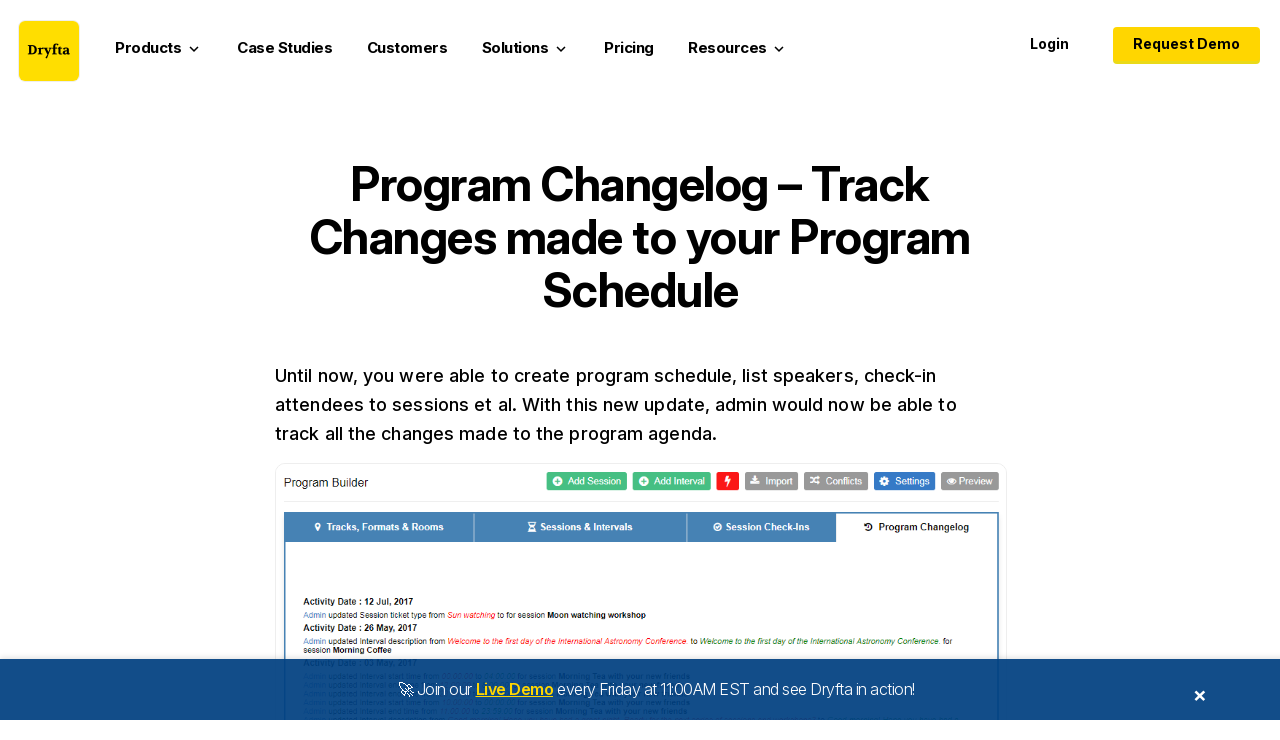

--- FILE ---
content_type: text/html; charset=UTF-8
request_url: https://dryfta.com/program-changelog-track-changes-made-to-your-program-schedule/
body_size: 105426
content:
<!-- This page is cached by the Hummingbird Performance plugin v3.18.1 - https://wordpress.org/plugins/hummingbird-performance/. --><!DOCTYPE html>
<html dir="ltr" lang="en-US" prefix="og: https://ogp.me/ns#" class="no-js">
<head><meta http-equiv="Content-Type" content="text/html; charset=utf-8">

  <meta name="viewport" content="width=device-width">
  <link rel="profile" href="https://gmpg.org/xfn/11">
  <link rel="pingback" href="https://dryfta.com/xmlrpc.php">
  <!--[if lt IE 9]>
  <script src="https://dryfta.com/wp-content/themes/dryfta/js/html5.js"></script>
  <![endif]-->
  <script>(function(html){html.className = html.className.replace(/\bno-js\b/,'js')})(document.documentElement);</script>
<title>Program Changelog – Track Changes made to your Program Schedule | Dryfta</title>

		<!-- All in One SEO Pro 4.4.5.1 - aioseo.com -->
		<meta name="description" content="Until now, you were able to create program schedule, list speakers, check-in attendees to sessions et al. With this new update, admin would now be able to track all the changes made to the program agenda. Changes are now logged and displayed under Program builder tool&#039;s Program Changelog. This helps admins know what changes are" />
		<meta name="robots" content="max-image-preview:large" />
		<link rel="canonical" href="https://dryfta.com/program-changelog-track-changes-made-to-your-program-schedule/" />
		<meta name="generator" content="All in One SEO Pro (AIOSEO) 4.4.5.1" />
		<meta property="og:locale" content="en_US" />
		<meta property="og:site_name" content="Event Management Platform" />
		<meta property="og:type" content="article" />
		<meta property="og:title" content="Program Changelog – Track Changes made to your Program Schedule | Dryfta" />
		<meta property="og:description" content="Until now, you were able to create program schedule, list speakers, check-in attendees to sessions et al. With this new update, admin would now be able to track all the changes made to the program agenda. Changes are now logged and displayed under Program builder tool&#039;s Program Changelog. This helps admins know what changes are" />
		<meta property="og:url" content="https://dryfta.com/program-changelog-track-changes-made-to-your-program-schedule/" />
		<meta property="og:image" content="https://dryfta.com/wp-content/uploads/2017/04/program_changelog.png" />
		<meta property="og:image:secure_url" content="https://dryfta.com/wp-content/uploads/2017/04/program_changelog.png" />
		<meta property="og:image:width" content="1001" />
		<meta property="og:image:height" content="630" />
		<meta property="article:published_time" content="2017-04-15T12:24:33+00:00" />
		<meta property="article:modified_time" content="2019-03-17T08:43:56+00:00" />
		<meta name="twitter:card" content="summary" />
		<meta name="twitter:site" content="@dryftaeventapps" />
		<meta name="twitter:title" content="Program Changelog – Track Changes made to your Program Schedule | Dryfta" />
		<meta name="twitter:description" content="Until now, you were able to create program schedule, list speakers, check-in attendees to sessions et al. With this new update, admin would now be able to track all the changes made to the program agenda. Changes are now logged and displayed under Program builder tool&#039;s Program Changelog. This helps admins know what changes are" />
		<meta name="twitter:creator" content="@dryftaeventapps" />
		<meta name="twitter:image" content="https://dryfta.com/wp-content/uploads/2017/04/program_changelog.png" />
		<meta name="twitter:label1" content="Written by" />
		<meta name="twitter:data1" content="Zeb Reyaz" />
		<meta name="twitter:label2" content="Est. reading time" />
		<meta name="twitter:data2" content="1 minute" />
		<script type="application/ld+json" class="aioseo-schema">
			{"@context":"https:\/\/schema.org","@graph":[{"@type":"BlogPosting","@id":"https:\/\/dryfta.com\/program-changelog-track-changes-made-to-your-program-schedule\/#blogposting","name":"Program Changelog \u2013 Track Changes made to your Program Schedule | Dryfta","headline":"Program Changelog &#8211; Track Changes made to your Program Schedule","author":{"@id":"https:\/\/dryfta.com\/author\/admin\/#author"},"publisher":{"@id":"https:\/\/dryfta.com\/#organization"},"image":{"@type":"ImageObject","url":"https:\/\/dryfta.com\/wp-content\/uploads\/2017\/04\/program_changelog.png","@id":"https:\/\/dryfta.com\/#articleImage","width":1001,"height":630,"caption":"program_changelog"},"datePublished":"2017-04-15T12:24:33+00:00","dateModified":"2019-03-17T08:43:56+00:00","inLanguage":"en-US","mainEntityOfPage":{"@id":"https:\/\/dryfta.com\/program-changelog-track-changes-made-to-your-program-schedule\/#webpage"},"isPartOf":{"@id":"https:\/\/dryfta.com\/program-changelog-track-changes-made-to-your-program-schedule\/#webpage"},"articleSection":"Blog, Agenda builder, Agenda management, Dryfta event platform, Event management platform, Event platform, Event schedule, Event schedule builder, Program management"},{"@type":"BreadcrumbList","@id":"https:\/\/dryfta.com\/program-changelog-track-changes-made-to-your-program-schedule\/#breadcrumblist","itemListElement":[{"@type":"ListItem","@id":"https:\/\/dryfta.com\/#listItem","position":1,"item":{"@type":"WebPage","@id":"https:\/\/dryfta.com\/","name":"Home","description":"Dryfta offers universities with a purpose-built event management software tailored for managing research-driven conferences and academic events.","url":"https:\/\/dryfta.com\/"},"nextItem":"https:\/\/dryfta.com\/program-changelog-track-changes-made-to-your-program-schedule\/#listItem"},{"@type":"ListItem","@id":"https:\/\/dryfta.com\/program-changelog-track-changes-made-to-your-program-schedule\/#listItem","position":2,"item":{"@type":"WebPage","@id":"https:\/\/dryfta.com\/program-changelog-track-changes-made-to-your-program-schedule\/","name":"Program Changelog - Track Changes made to your Program Schedule","description":"Until now, you were able to create program schedule, list speakers, check-in attendees to sessions et al. With this new update, admin would now be able to track all the changes made to the program agenda. Changes are now logged and displayed under Program builder tool's Program Changelog. This helps admins know what changes are","url":"https:\/\/dryfta.com\/program-changelog-track-changes-made-to-your-program-schedule\/"},"previousItem":"https:\/\/dryfta.com\/#listItem"}]},{"@type":"Organization","@id":"https:\/\/dryfta.com\/#organization","name":"Dryfta","url":"https:\/\/dryfta.com\/","logo":{"@type":"ImageObject","url":"https:\/\/dryfta.com\/wp-content\/uploads\/2015\/11\/dryfta_logo_120.png","@id":"https:\/\/dryfta.com\/#organizationLogo","width":120,"height":120},"image":{"@id":"https:\/\/dryfta.com\/#organizationLogo"},"sameAs":["https:\/\/twitter.com\/dryftaeventapps","https:\/\/www.linkedin.com\/company\/dryfta"],"contactPoint":{"@type":"ContactPoint","telephone":"+13022661406","contactType":"Customer Support"}},{"@type":"Person","@id":"https:\/\/dryfta.com\/author\/admin\/#author","url":"https:\/\/dryfta.com\/author\/admin\/","name":"Zeb Reyaz","image":{"@type":"ImageObject","@id":"https:\/\/dryfta.com\/program-changelog-track-changes-made-to-your-program-schedule\/#authorImage","url":"https:\/\/secure.gravatar.com\/avatar\/f816ca7e1c5eb02d87f48c25640f7d317e6dae12a5ceec519665463a8b6516a8?s=96&d=mm&r=g","width":96,"height":96,"caption":"Zeb Reyaz"}},{"@type":"WebPage","@id":"https:\/\/dryfta.com\/program-changelog-track-changes-made-to-your-program-schedule\/#webpage","url":"https:\/\/dryfta.com\/program-changelog-track-changes-made-to-your-program-schedule\/","name":"Program Changelog \u2013 Track Changes made to your Program Schedule | Dryfta","description":"Until now, you were able to create program schedule, list speakers, check-in attendees to sessions et al. With this new update, admin would now be able to track all the changes made to the program agenda. Changes are now logged and displayed under Program builder tool's Program Changelog. This helps admins know what changes are","inLanguage":"en-US","isPartOf":{"@id":"https:\/\/dryfta.com\/#website"},"breadcrumb":{"@id":"https:\/\/dryfta.com\/program-changelog-track-changes-made-to-your-program-schedule\/#breadcrumblist"},"author":{"@id":"https:\/\/dryfta.com\/author\/admin\/#author"},"creator":{"@id":"https:\/\/dryfta.com\/author\/admin\/#author"},"datePublished":"2017-04-15T12:24:33+00:00","dateModified":"2019-03-17T08:43:56+00:00"},{"@type":"WebSite","@id":"https:\/\/dryfta.com\/#website","url":"https:\/\/dryfta.com\/","name":"Dryfta","description":"#1 Event Management Software for Enterprises","inLanguage":"en-US","publisher":{"@id":"https:\/\/dryfta.com\/#organization"}}]}
		</script>
		<!-- All in One SEO Pro -->

<link rel="amphtml" href="https://dryfta.com/program-changelog-track-changes-made-to-your-program-schedule/amp/" /><link rel='dns-prefetch' href='//fonts.googleapis.com' />
<link href='https://fonts.googleapis.com' rel='preconnect' />
<link href='//fonts.gstatic.com' crossorigin='' rel='preconnect' />
<link rel="alternate" type="application/rss+xml" title="Dryfta &raquo; Feed" href="https://dryfta.com/feed/" />
<link rel="alternate" title="oEmbed (JSON)" type="application/json+oembed" href="https://dryfta.com/wp-json/oembed/1.0/embed?url=https%3A%2F%2Fdryfta.com%2Fprogram-changelog-track-changes-made-to-your-program-schedule%2F" />
<link rel="alternate" title="oEmbed (XML)" type="text/xml+oembed" href="https://dryfta.com/wp-json/oembed/1.0/embed?url=https%3A%2F%2Fdryfta.com%2Fprogram-changelog-track-changes-made-to-your-program-schedule%2F&#038;format=xml" />
		<style>
			.lazyload,
			.lazyloading {
				max-width: 100%;
			}
		</style>
		<style id='wp-img-auto-sizes-contain-inline-css' type='text/css'>
img:is([sizes=auto i],[sizes^="auto," i]){contain-intrinsic-size:3000px 1500px}
/*# sourceURL=wp-img-auto-sizes-contain-inline-css */
</style>
<link rel='stylesheet' id='dashicons-css' href='https://dryfta.com/wp-includes/css/dashicons.min.css?ver=2d0d8725494c449a82b6553349307300' type='text/css' media='all' />
<link rel='stylesheet' id='post-views-counter-frontend-css' href='https://dryfta.com/wp-content/plugins/post-views-counter/css/frontend.min.css?ver=1.5.9' type='text/css' media='all' />
<style id='wp-block-library-inline-css' type='text/css'>
:root{--wp-block-synced-color:#7a00df;--wp-block-synced-color--rgb:122,0,223;--wp-bound-block-color:var(--wp-block-synced-color);--wp-editor-canvas-background:#ddd;--wp-admin-theme-color:#007cba;--wp-admin-theme-color--rgb:0,124,186;--wp-admin-theme-color-darker-10:#006ba1;--wp-admin-theme-color-darker-10--rgb:0,107,160.5;--wp-admin-theme-color-darker-20:#005a87;--wp-admin-theme-color-darker-20--rgb:0,90,135;--wp-admin-border-width-focus:2px}@media (min-resolution:192dpi){:root{--wp-admin-border-width-focus:1.5px}}.wp-element-button{cursor:pointer}:root .has-very-light-gray-background-color{background-color:#eee}:root .has-very-dark-gray-background-color{background-color:#313131}:root .has-very-light-gray-color{color:#eee}:root .has-very-dark-gray-color{color:#313131}:root .has-vivid-green-cyan-to-vivid-cyan-blue-gradient-background{background:linear-gradient(135deg,#00d084,#0693e3)}:root .has-purple-crush-gradient-background{background:linear-gradient(135deg,#34e2e4,#4721fb 50%,#ab1dfe)}:root .has-hazy-dawn-gradient-background{background:linear-gradient(135deg,#faaca8,#dad0ec)}:root .has-subdued-olive-gradient-background{background:linear-gradient(135deg,#fafae1,#67a671)}:root .has-atomic-cream-gradient-background{background:linear-gradient(135deg,#fdd79a,#004a59)}:root .has-nightshade-gradient-background{background:linear-gradient(135deg,#330968,#31cdcf)}:root .has-midnight-gradient-background{background:linear-gradient(135deg,#020381,#2874fc)}:root{--wp--preset--font-size--normal:16px;--wp--preset--font-size--huge:42px}.has-regular-font-size{font-size:1em}.has-larger-font-size{font-size:2.625em}.has-normal-font-size{font-size:var(--wp--preset--font-size--normal)}.has-huge-font-size{font-size:var(--wp--preset--font-size--huge)}.has-text-align-center{text-align:center}.has-text-align-left{text-align:left}.has-text-align-right{text-align:right}.has-fit-text{white-space:nowrap!important}#end-resizable-editor-section{display:none}.aligncenter{clear:both}.items-justified-left{justify-content:flex-start}.items-justified-center{justify-content:center}.items-justified-right{justify-content:flex-end}.items-justified-space-between{justify-content:space-between}.screen-reader-text{border:0;clip-path:inset(50%);height:1px;margin:-1px;overflow:hidden;padding:0;position:absolute;width:1px;word-wrap:normal!important}.screen-reader-text:focus{background-color:#ddd;clip-path:none;color:#444;display:block;font-size:1em;height:auto;left:5px;line-height:normal;padding:15px 23px 14px;text-decoration:none;top:5px;width:auto;z-index:100000}html :where(.has-border-color){border-style:solid}html :where([style*=border-top-color]){border-top-style:solid}html :where([style*=border-right-color]){border-right-style:solid}html :where([style*=border-bottom-color]){border-bottom-style:solid}html :where([style*=border-left-color]){border-left-style:solid}html :where([style*=border-width]){border-style:solid}html :where([style*=border-top-width]){border-top-style:solid}html :where([style*=border-right-width]){border-right-style:solid}html :where([style*=border-bottom-width]){border-bottom-style:solid}html :where([style*=border-left-width]){border-left-style:solid}html :where(img[class*=wp-image-]){height:auto;max-width:100%}:where(figure){margin:0 0 1em}html :where(.is-position-sticky){--wp-admin--admin-bar--position-offset:var(--wp-admin--admin-bar--height,0px)}@media screen and (max-width:600px){html :where(.is-position-sticky){--wp-admin--admin-bar--position-offset:0px}}

/*# sourceURL=wp-block-library-inline-css */
</style><style id='global-styles-inline-css' type='text/css'>
:root{--wp--preset--aspect-ratio--square: 1;--wp--preset--aspect-ratio--4-3: 4/3;--wp--preset--aspect-ratio--3-4: 3/4;--wp--preset--aspect-ratio--3-2: 3/2;--wp--preset--aspect-ratio--2-3: 2/3;--wp--preset--aspect-ratio--16-9: 16/9;--wp--preset--aspect-ratio--9-16: 9/16;--wp--preset--color--black: #000000;--wp--preset--color--cyan-bluish-gray: #abb8c3;--wp--preset--color--white: #ffffff;--wp--preset--color--pale-pink: #f78da7;--wp--preset--color--vivid-red: #cf2e2e;--wp--preset--color--luminous-vivid-orange: #ff6900;--wp--preset--color--luminous-vivid-amber: #fcb900;--wp--preset--color--light-green-cyan: #7bdcb5;--wp--preset--color--vivid-green-cyan: #00d084;--wp--preset--color--pale-cyan-blue: #8ed1fc;--wp--preset--color--vivid-cyan-blue: #0693e3;--wp--preset--color--vivid-purple: #9b51e0;--wp--preset--gradient--vivid-cyan-blue-to-vivid-purple: linear-gradient(135deg,rgb(6,147,227) 0%,rgb(155,81,224) 100%);--wp--preset--gradient--light-green-cyan-to-vivid-green-cyan: linear-gradient(135deg,rgb(122,220,180) 0%,rgb(0,208,130) 100%);--wp--preset--gradient--luminous-vivid-amber-to-luminous-vivid-orange: linear-gradient(135deg,rgb(252,185,0) 0%,rgb(255,105,0) 100%);--wp--preset--gradient--luminous-vivid-orange-to-vivid-red: linear-gradient(135deg,rgb(255,105,0) 0%,rgb(207,46,46) 100%);--wp--preset--gradient--very-light-gray-to-cyan-bluish-gray: linear-gradient(135deg,rgb(238,238,238) 0%,rgb(169,184,195) 100%);--wp--preset--gradient--cool-to-warm-spectrum: linear-gradient(135deg,rgb(74,234,220) 0%,rgb(151,120,209) 20%,rgb(207,42,186) 40%,rgb(238,44,130) 60%,rgb(251,105,98) 80%,rgb(254,248,76) 100%);--wp--preset--gradient--blush-light-purple: linear-gradient(135deg,rgb(255,206,236) 0%,rgb(152,150,240) 100%);--wp--preset--gradient--blush-bordeaux: linear-gradient(135deg,rgb(254,205,165) 0%,rgb(254,45,45) 50%,rgb(107,0,62) 100%);--wp--preset--gradient--luminous-dusk: linear-gradient(135deg,rgb(255,203,112) 0%,rgb(199,81,192) 50%,rgb(65,88,208) 100%);--wp--preset--gradient--pale-ocean: linear-gradient(135deg,rgb(255,245,203) 0%,rgb(182,227,212) 50%,rgb(51,167,181) 100%);--wp--preset--gradient--electric-grass: linear-gradient(135deg,rgb(202,248,128) 0%,rgb(113,206,126) 100%);--wp--preset--gradient--midnight: linear-gradient(135deg,rgb(2,3,129) 0%,rgb(40,116,252) 100%);--wp--preset--font-size--small: 13px;--wp--preset--font-size--medium: 20px;--wp--preset--font-size--large: 36px;--wp--preset--font-size--x-large: 42px;--wp--preset--spacing--20: 0.44rem;--wp--preset--spacing--30: 0.67rem;--wp--preset--spacing--40: 1rem;--wp--preset--spacing--50: 1.5rem;--wp--preset--spacing--60: 2.25rem;--wp--preset--spacing--70: 3.38rem;--wp--preset--spacing--80: 5.06rem;--wp--preset--shadow--natural: 6px 6px 9px rgba(0, 0, 0, 0.2);--wp--preset--shadow--deep: 12px 12px 50px rgba(0, 0, 0, 0.4);--wp--preset--shadow--sharp: 6px 6px 0px rgba(0, 0, 0, 0.2);--wp--preset--shadow--outlined: 6px 6px 0px -3px rgb(255, 255, 255), 6px 6px rgb(0, 0, 0);--wp--preset--shadow--crisp: 6px 6px 0px rgb(0, 0, 0);}:where(.is-layout-flex){gap: 0.5em;}:where(.is-layout-grid){gap: 0.5em;}body .is-layout-flex{display: flex;}.is-layout-flex{flex-wrap: wrap;align-items: center;}.is-layout-flex > :is(*, div){margin: 0;}body .is-layout-grid{display: grid;}.is-layout-grid > :is(*, div){margin: 0;}:where(.wp-block-columns.is-layout-flex){gap: 2em;}:where(.wp-block-columns.is-layout-grid){gap: 2em;}:where(.wp-block-post-template.is-layout-flex){gap: 1.25em;}:where(.wp-block-post-template.is-layout-grid){gap: 1.25em;}.has-black-color{color: var(--wp--preset--color--black) !important;}.has-cyan-bluish-gray-color{color: var(--wp--preset--color--cyan-bluish-gray) !important;}.has-white-color{color: var(--wp--preset--color--white) !important;}.has-pale-pink-color{color: var(--wp--preset--color--pale-pink) !important;}.has-vivid-red-color{color: var(--wp--preset--color--vivid-red) !important;}.has-luminous-vivid-orange-color{color: var(--wp--preset--color--luminous-vivid-orange) !important;}.has-luminous-vivid-amber-color{color: var(--wp--preset--color--luminous-vivid-amber) !important;}.has-light-green-cyan-color{color: var(--wp--preset--color--light-green-cyan) !important;}.has-vivid-green-cyan-color{color: var(--wp--preset--color--vivid-green-cyan) !important;}.has-pale-cyan-blue-color{color: var(--wp--preset--color--pale-cyan-blue) !important;}.has-vivid-cyan-blue-color{color: var(--wp--preset--color--vivid-cyan-blue) !important;}.has-vivid-purple-color{color: var(--wp--preset--color--vivid-purple) !important;}.has-black-background-color{background-color: var(--wp--preset--color--black) !important;}.has-cyan-bluish-gray-background-color{background-color: var(--wp--preset--color--cyan-bluish-gray) !important;}.has-white-background-color{background-color: var(--wp--preset--color--white) !important;}.has-pale-pink-background-color{background-color: var(--wp--preset--color--pale-pink) !important;}.has-vivid-red-background-color{background-color: var(--wp--preset--color--vivid-red) !important;}.has-luminous-vivid-orange-background-color{background-color: var(--wp--preset--color--luminous-vivid-orange) !important;}.has-luminous-vivid-amber-background-color{background-color: var(--wp--preset--color--luminous-vivid-amber) !important;}.has-light-green-cyan-background-color{background-color: var(--wp--preset--color--light-green-cyan) !important;}.has-vivid-green-cyan-background-color{background-color: var(--wp--preset--color--vivid-green-cyan) !important;}.has-pale-cyan-blue-background-color{background-color: var(--wp--preset--color--pale-cyan-blue) !important;}.has-vivid-cyan-blue-background-color{background-color: var(--wp--preset--color--vivid-cyan-blue) !important;}.has-vivid-purple-background-color{background-color: var(--wp--preset--color--vivid-purple) !important;}.has-black-border-color{border-color: var(--wp--preset--color--black) !important;}.has-cyan-bluish-gray-border-color{border-color: var(--wp--preset--color--cyan-bluish-gray) !important;}.has-white-border-color{border-color: var(--wp--preset--color--white) !important;}.has-pale-pink-border-color{border-color: var(--wp--preset--color--pale-pink) !important;}.has-vivid-red-border-color{border-color: var(--wp--preset--color--vivid-red) !important;}.has-luminous-vivid-orange-border-color{border-color: var(--wp--preset--color--luminous-vivid-orange) !important;}.has-luminous-vivid-amber-border-color{border-color: var(--wp--preset--color--luminous-vivid-amber) !important;}.has-light-green-cyan-border-color{border-color: var(--wp--preset--color--light-green-cyan) !important;}.has-vivid-green-cyan-border-color{border-color: var(--wp--preset--color--vivid-green-cyan) !important;}.has-pale-cyan-blue-border-color{border-color: var(--wp--preset--color--pale-cyan-blue) !important;}.has-vivid-cyan-blue-border-color{border-color: var(--wp--preset--color--vivid-cyan-blue) !important;}.has-vivid-purple-border-color{border-color: var(--wp--preset--color--vivid-purple) !important;}.has-vivid-cyan-blue-to-vivid-purple-gradient-background{background: var(--wp--preset--gradient--vivid-cyan-blue-to-vivid-purple) !important;}.has-light-green-cyan-to-vivid-green-cyan-gradient-background{background: var(--wp--preset--gradient--light-green-cyan-to-vivid-green-cyan) !important;}.has-luminous-vivid-amber-to-luminous-vivid-orange-gradient-background{background: var(--wp--preset--gradient--luminous-vivid-amber-to-luminous-vivid-orange) !important;}.has-luminous-vivid-orange-to-vivid-red-gradient-background{background: var(--wp--preset--gradient--luminous-vivid-orange-to-vivid-red) !important;}.has-very-light-gray-to-cyan-bluish-gray-gradient-background{background: var(--wp--preset--gradient--very-light-gray-to-cyan-bluish-gray) !important;}.has-cool-to-warm-spectrum-gradient-background{background: var(--wp--preset--gradient--cool-to-warm-spectrum) !important;}.has-blush-light-purple-gradient-background{background: var(--wp--preset--gradient--blush-light-purple) !important;}.has-blush-bordeaux-gradient-background{background: var(--wp--preset--gradient--blush-bordeaux) !important;}.has-luminous-dusk-gradient-background{background: var(--wp--preset--gradient--luminous-dusk) !important;}.has-pale-ocean-gradient-background{background: var(--wp--preset--gradient--pale-ocean) !important;}.has-electric-grass-gradient-background{background: var(--wp--preset--gradient--electric-grass) !important;}.has-midnight-gradient-background{background: var(--wp--preset--gradient--midnight) !important;}.has-small-font-size{font-size: var(--wp--preset--font-size--small) !important;}.has-medium-font-size{font-size: var(--wp--preset--font-size--medium) !important;}.has-large-font-size{font-size: var(--wp--preset--font-size--large) !important;}.has-x-large-font-size{font-size: var(--wp--preset--font-size--x-large) !important;}
/*# sourceURL=global-styles-inline-css */
</style>

<style id='classic-theme-styles-inline-css' type='text/css'>
/*! This file is auto-generated */
.wp-block-button__link{color:#fff;background-color:#32373c;border-radius:9999px;box-shadow:none;text-decoration:none;padding:calc(.667em + 2px) calc(1.333em + 2px);font-size:1.125em}.wp-block-file__button{background:#32373c;color:#fff;text-decoration:none}
/*# sourceURL=/wp-includes/css/classic-themes.min.css */
</style>
<style id='ez-toc-style-inline-css' type='text/css'>
#ez-toc-container{background:#f9f9f9;border:1px solid #aaa;border-radius:4px;-webkit-box-shadow:0 1px 1px rgba(0,0,0,.05);box-shadow:0 1px 1px rgba(0,0,0,.05);display:table;margin-bottom:1em;padding:10px 20px 10px 10px;position:relative;width:auto}div.ez-toc-widget-container{padding:0;position:relative}#ez-toc-container.ez-toc-light-blue{background:#edf6ff}#ez-toc-container.ez-toc-white{background:#fff}#ez-toc-container.ez-toc-black{background:#000}#ez-toc-container.ez-toc-transparent{background:none transparent}div.ez-toc-widget-container ul{display:block}div.ez-toc-widget-container li{border:none;padding:0}div.ez-toc-widget-container ul.ez-toc-list{padding:10px}#ez-toc-container ul ul,.ez-toc div.ez-toc-widget-container ul ul{margin-left:1.5em}#ez-toc-container li,#ez-toc-container ul{margin:0;padding:0}#ez-toc-container li,#ez-toc-container ul,#ez-toc-container ul li,div.ez-toc-widget-container,div.ez-toc-widget-container li{background:none;list-style:none none;line-height:1.6;margin:0;overflow:hidden;z-index:1}#ez-toc-container .ez-toc-title{text-align:left;line-height:1.45;margin:0;padding:0}.ez-toc-title-container{display:table;width:100%}.ez-toc-title,.ez-toc-title-toggle{display:inline;text-align:left;vertical-align:middle}#ez-toc-container.ez-toc-black p.ez-toc-title{color:#fff}#ez-toc-container div.ez-toc-title-container+ul.ez-toc-list{margin-top:1em}.ez-toc-wrap-left{margin:0 auto 1em 0!important}.ez-toc-wrap-left-text{float:left}.ez-toc-wrap-right{margin:0 0 1em auto!important}.ez-toc-wrap-right-text{float:right}#ez-toc-container a{color:#444;box-shadow:none;text-decoration:none;text-shadow:none;display:inline-flex;align-items:stretch;flex-wrap:nowrap}#ez-toc-container a:visited{color:#9f9f9f}#ez-toc-container a:hover{text-decoration:underline}#ez-toc-container.ez-toc-black a,#ez-toc-container.ez-toc-black a:visited{color:#fff}#ez-toc-container a.ez-toc-toggle{display:flex;align-items:center}.ez-toc-widget-container ul.ez-toc-list li:before{content:" ";position:absolute;left:0;right:0;height:30px;line-height:30px;z-index:-1}.ez-toc-widget-container ul.ez-toc-list li.active{background-color:#ededed}.ez-toc-widget-container li.active>a{font-weight:900}.ez-toc-btn{display:inline-block;padding:6px 12px;margin-bottom:0;font-size:14px;font-weight:400;line-height:1.428571429;text-align:center;white-space:nowrap;vertical-align:middle;cursor:pointer;background-image:none;border:1px solid transparent;border-radius:4px;-webkit-user-select:none;-moz-user-select:none;-ms-user-select:none;-o-user-select:none;user-select:none}.ez-toc-btn:focus{outline:thin dotted #333;outline:5px auto -webkit-focus-ring-color;outline-offset:-2px}.ez-toc-btn:focus,.ez-toc-btn:hover{color:#333;text-decoration:none}.ez-toc-btn.active,.ez-toc-btn:active{background-image:none;outline:0;-webkit-box-shadow:inset 0 3px 5px rgba(0,0,0,.125);box-shadow:inset 0 3px 5px rgba(0,0,0,.125)}.ez-toc-btn-default{color:#333;background-color:#fff}.ez-toc-btn-default.active,.ez-toc-btn-default:active,.ez-toc-btn-default:focus,.ez-toc-btn-default:hover{color:#333;background-color:#ebebeb;border-color:#adadad}.ez-toc-btn-default.active,.ez-toc-btn-default:active{background-image:none}.ez-toc-btn-sm,.ez-toc-btn-xs{padding:5px 10px;font-size:12px;line-height:1.5;border-radius:3px}.ez-toc-btn-xs{padding:1px 5px}.ez-toc-btn-default{text-shadow:0 -1px 0 rgba(0,0,0,.2);-webkit-box-shadow:inset 0 1px 0 hsla(0,0%,100%,.15),0 1px 1px rgba(0,0,0,.075);box-shadow:inset 0 1px 0 hsla(0,0%,100%,.15),0 1px 1px rgba(0,0,0,.075)}.ez-toc-btn-default:active{-webkit-box-shadow:inset 0 3px 5px rgba(0,0,0,.125);box-shadow:inset 0 3px 5px rgba(0,0,0,.125)}.btn.active,.ez-toc-btn:active{background-image:none}.ez-toc-btn-default{text-shadow:0 1px 0 #fff;background-image:-webkit-gradient(linear,left 0,left 100%,from(#fff),to(#e0e0e0));background-image:-webkit-linear-gradient(top,#fff,#e0e0e0);background-image:-moz-linear-gradient(top,#fff 0,#e0e0e0 100%);background-image:linear-gradient(180deg,#fff 0,#e0e0e0);background-repeat:repeat-x;border-color:#ccc;filter:progid:DXImageTransform.Microsoft.gradient(startColorstr="#ffffffff",endColorstr="#ffe0e0e0",GradientType=0);filter:progid:DXImageTransform.Microsoft.gradient(enabled=false)}.ez-toc-btn-default:focus,.ez-toc-btn-default:hover{background-color:#e0e0e0;background-position:0 -15px}.ez-toc-btn-default.active,.ez-toc-btn-default:active{background-color:#e0e0e0;border-color:#dbdbdb}.ez-toc-pull-right{float:right!important;margin-left:10px}#ez-toc-container label.cssicon,#ez-toc-widget-container label.cssicon{height:30px}.ez-toc-glyphicon{position:relative;top:1px;display:inline-block;font-family:Glyphicons Halflings;-webkit-font-smoothing:antialiased;font-style:normal;font-weight:400;line-height:1;-moz-osx-font-smoothing:grayscale}.ez-toc-glyphicon:empty{width:1em}.ez-toc-toggle i.ez-toc-glyphicon{font-size:16px;margin-left:2px}#ez-toc-container input{position:absolute;left:-999em}#ez-toc-container input[type=checkbox]:checked+nav,#ez-toc-widget-container input[type=checkbox]:checked+nav{opacity:0;max-height:0;border:none;display:none}#ez-toc-container label{position:relative;cursor:pointer;display:initial}#ez-toc-container .ez-toc-js-icon-con{display:initial}#ez-toc-container .ez-toc-js-icon-con,#ez-toc-container .ez-toc-toggle label{float:right;position:relative;font-size:16px;padding:0;border:1px solid #999191;border-radius:5px;cursor:pointer;left:10px;width:35px}div#ez-toc-container .ez-toc-title{display:initial}.ez-toc-wrap-center{margin:0 auto 1em!important}#ez-toc-container a.ez-toc-toggle{color:#444;background:inherit;border:inherit}.ez-toc-toggle #item{position:absolute;left:-999em}label.cssicon .ez-toc-glyphicon:empty{font-size:16px;margin-left:2px}label.cssiconcheckbox{display:none}.ez-toc-widget-container ul li a{padding-left:10px;display:inline-flex;align-items:stretch;flex-wrap:nowrap}.ez-toc-widget-container ul.ez-toc-list li{height:auto!important}.ez-toc-cssicon{float:right;position:relative;font-size:16px;padding:0;border:1px solid #999191;border-radius:5px;cursor:pointer;left:10px;width:35px}.ez-toc-icon-toggle-span{display:flex;align-items:center;width:35px;height:30px;justify-content:center;direction:ltr}#ez-toc-container .eztoc-toggle-hide-by-default{display:none}.eztoc_no_heading_found{background-color:#ff0;padding-left:10px}.eztoc-hide{display:none}.term-description .ez-toc-title-container p:nth-child(2){width:50px;float:right;margin:0}.ez-toc-list.ez-toc-columns-2{column-count:2;column-gap:20px;column-fill:balance}.ez-toc-list.ez-toc-columns-2>li{display:block;break-inside:avoid;margin-bottom:8px;page-break-inside:avoid}.ez-toc-list.ez-toc-columns-3{column-count:3;column-gap:20px;column-fill:balance}.ez-toc-list.ez-toc-columns-3>li{display:block;break-inside:avoid;margin-bottom:8px;page-break-inside:avoid}.ez-toc-list.ez-toc-columns-4{column-count:4;column-gap:20px;column-fill:balance}.ez-toc-list.ez-toc-columns-4>li{display:block;break-inside:avoid;margin-bottom:8px;page-break-inside:avoid}.ez-toc-list.ez-toc-columns-optimized{column-fill:balance;orphans:2;widows:2}.ez-toc-list.ez-toc-columns-optimized>li{display:block;break-inside:avoid;page-break-inside:avoid}@media (max-width:768px){.ez-toc-list.ez-toc-columns-2,.ez-toc-list.ez-toc-columns-3,.ez-toc-list.ez-toc-columns-4{column-count:1;column-gap:0}}@media (max-width:1024px) and (min-width:769px){.ez-toc-list.ez-toc-columns-3,.ez-toc-list.ez-toc-columns-4{column-count:2}}.ez-toc-container-direction {direction: ltr;}.ez-toc-counter ul{counter-reset: item ;}.ez-toc-counter nav ul li a::before {content: counters(item, '.', decimal) '. ';display: inline-block;counter-increment: item;flex-grow: 0;flex-shrink: 0;margin-right: .2em; float: left; }.ez-toc-widget-direction {direction: ltr;}.ez-toc-widget-container ul{counter-reset: item ;}.ez-toc-widget-container nav ul li a::before {content: counters(item, '.', decimal) '. ';display: inline-block;counter-increment: item;flex-grow: 0;flex-shrink: 0;margin-right: .2em; float: left; }div#ez-toc-container .ez-toc-title {font-size: 120%;}div#ez-toc-container .ez-toc-title {font-weight: 500;}div#ez-toc-container ul li , div#ez-toc-container ul li a {font-size: 95%;}div#ez-toc-container ul li , div#ez-toc-container ul li a {font-weight: 500;}div#ez-toc-container nav ul ul li {font-size: 90%;}.ez-toc-box-title {font-weight: bold; margin-bottom: 10px; text-align: center; text-transform: uppercase; letter-spacing: 1px; color: #666; padding-bottom: 5px;position:absolute;top:-4%;left:5%;background-color: inherit;transition: top 0.3s ease;}.ez-toc-box-title.toc-closed {top:-25%;}
/*# sourceURL=ez-toc-style-inline-css */
</style>
<link rel='stylesheet' id='dryfta_style-css' href='https://dryfta.com/wp-content/themes/dryfta/style.css?ver=3.21943018898' type='text/css' media='all' />
<link rel='stylesheet' id='twentyfifteen-style-css' href='https://dryfta.com/wp-content/themes/dryfta/css/style.css?ver=3.2092811a41010' type='text/css' media='all' />
<link rel="preload" as="style" href="https://fonts.googleapis.com/css?family=Noto+Sans%3A400italic%2C700italic%2C400%2C700%7CNoto+Serif%3A400italic%2C700italic%2C400%2C700%7CInconsolata%3A400%2C700&#038;subset=latin%2Clatin-ext" /><link rel='stylesheet' id='twentyfifteen-fonts-css' href='https://fonts.googleapis.com/css?family=Noto+Sans%3A400italic%2C700italic%2C400%2C700%7CNoto+Serif%3A400italic%2C700italic%2C400%2C700%7CInconsolata%3A400%2C700&#038;subset=latin%2Clatin-ext' type='text/css' media='print' onload='this.media=&#34;all&#34;' />
<link rel='stylesheet' id='genericons-css' href='https://dryfta.com/wp-content/uploads/hummingbird-assets/1ae45ebe525dda4ad4da2482d96e18f6.css' type='text/css' media='all' />
<script type="text/javascript" id="post-views-counter-frontend-js-before">
/* <![CDATA[ */
var pvcArgsFrontend = {"mode":"js","postID":2798,"requestURL":"https:\/\/dryfta.com\/wp-admin\/admin-ajax.php","nonce":"df28fea6a9","dataStorage":"cookies","multisite":false,"path":"\/","domain":""};

//# sourceURL=post-views-counter-frontend-js-before
/* ]]> */
</script>
<script type="text/javascript" src="https://dryfta.com/wp-content/plugins/post-views-counter/js/frontend.min.js?ver=1.5.9" id="post-views-counter-frontend-js"></script>
<script type="text/javascript" src="https://dryfta.com/wp-includes/js/jquery/jquery.min.js?ver=3.7.1" id="jquery-core-js"></script>
<script type="text/javascript" src="https://dryfta.com/wp-includes/js/jquery/jquery-migrate.min.js?ver=3.4.1" id="jquery-migrate-js"></script>
<script type="text/javascript" id="easy-testimonials-reveal-js-extra">
/* <![CDATA[ */
var easy_testimonials_reveal = {"show_less_text":"Show Less"};
//# sourceURL=easy-testimonials-reveal-js-extra
/* ]]> */
</script>
<script type="text/javascript" src="https://dryfta.com/wp-content/uploads/hummingbird-assets/177b6ab24faded863e3be74cc8b335cb.js" id="easy-testimonials-reveal-js"></script>
<link rel="https://api.w.org/" href="https://dryfta.com/wp-json/" /><link rel="alternate" title="JSON" type="application/json" href="https://dryfta.com/wp-json/wp/v2/posts/2798" /><link rel="EditURI" type="application/rsd+xml" title="RSD" href="https://dryfta.com/xmlrpc.php?rsd" />
<link rel='shortlink' href='https://dryfta.com/?p=2798' />
<style type="text/css" media="screen"></style><style type="text/css" media="screen">@media (max-width: 728px) {}</style><style type="text/css" media="screen">@media (max-width: 320px) {}</style>		<script>
			document.documentElement.className = document.documentElement.className.replace('no-js', 'js');
		</script>
				<style>
			.no-js img.lazyload {
				display: none;
			}

			figure.wp-block-image img.lazyloading {
				min-width: 150px;
			}

			.lazyload,
			.lazyloading {
				--smush-placeholder-width: 100px;
				--smush-placeholder-aspect-ratio: 1/1;
				width: var(--smush-image-width, var(--smush-placeholder-width)) !important;
				aspect-ratio: var(--smush-image-aspect-ratio, var(--smush-placeholder-aspect-ratio)) !important;
			}

						.lazyload {
				opacity: 0;
			}

			.lazyloading {
				border: 0 !important;
				opacity: 1;
				background: rgba(255, 255, 255, 0) url('https://dryfta.com/wp-content/plugins/wp-smushit/app/assets/images/smush-lazyloader-4.gif') no-repeat center !important;
				background-size: 16px auto !important;
				min-width: 16px;
			}

					</style>
		    <script>
		if(screen.width<769){
        	window.location = "https://dryfta.com/program-changelog-track-changes-made-to-your-program-schedule/amp/";
        }
    	</script>
<link rel="icon" href="https://dryfta.com/wp-content/uploads/2020/05/favicon.ico" sizes="32x32" />
<link rel="icon" href="https://dryfta.com/wp-content/uploads/2020/05/favicon.ico" sizes="192x192" />
<link rel="apple-touch-icon" href="https://dryfta.com/wp-content/uploads/2020/05/favicon.ico" />
<meta name="msapplication-TileImage" content="https://dryfta.com/wp-content/uploads/2020/05/favicon.ico" />
  <link href="https://fonts.googleapis.com/icon?family=Material+Icons&display=swap"
      rel="stylesheet">
  <link href='https://fonts.googleapis.com/css2?family=Open+Sans:ital,wght@0,300;0,400;0,600;0,700;0,800;1,300;1,400;1,600;1,700;1,800&display=swap' rel='stylesheet' type='text/css'>
	<link href="https://fonts.googleapis.com/css2?family=Inter:ital,opsz,wght@0,14..32,100..900;1,14..32,100..900&display=swap" rel="stylesheet">
  <link rel='stylesheet' id='font-awesome-css'  href='https://dryfta.com/wp-content/plugins/font-awesome/css/font-awesome.min.css?ver=4.7.0' type='text/css' media='all' />
    <link href="https://dryfta.com/wp-content/themes/dryfta/css/style.css" rel="stylesheet" type="text/css">

<link rel='stylesheet' id='yarppRelatedCss-css' href='https://dryfta.com/wp-content/uploads/hummingbird-assets/6b3d560aeab4d888e76bf3ba84c6a298.css' type='text/css' media='all' />
</head>



<body class="wp-singular post-template-default single single-post postid-2798 single-format-standard wp-theme-dryfta">
	
<!--start of top notification bar -->

<style>
  #dryfta-demo-banner {
    position: fixed;
    bottom: 0;
    left: 0;
    width: 100%;
    background: #004080ed;
    color: #fff;
    padding: 14px 60px 14px 16px;
    font-size: 16px;
    z-index: 9999;
    display: flex;
    justify-content: center;
    align-items: center;
    flex-wrap: wrap;
    box-shadow: 0 -2px 5px rgba(0,0,0,0.1);
    transition: transform 0.4s ease;
    transform: translateY(100%);
  }

  #dryfta-demo-banner a {
    color: #ffd700;
    font-weight: 600;
    margin: 4px;
    text-decoration: underline;
  }

  #dryfta-demo-close {
    position: absolute;
    right: 20px;
    top: 0px;
    font-size: 24px;
    font-weight: bold;
    background: none;
    border: none;
    color: #fff;
    cursor: pointer;
  }

  @media screen and (max-width: 600px) {
    #dryfta-demo-banner {
      font-size: 14px;
      padding: 14px 14px 14px 0px;
    }

    #dryfta-demo-close {
        right: -25%;
        top: -34px;
    }
  }
</style>

<div id="dryfta-demo-banner">
  🚀 Join our <a href="https://dryfta.dryfta.com/community/program-schedule/program/detail/2/live-demo-dryfta-event-platform" target="_blank">Live Demo</a> every Friday at 11:00AM EST and see Dryfta in action!
  <button id="dryfta-demo-close" aria-label="Close">&times;</button>
</div>

<script>
(function () {
  const banner = document.getElementById('dryfta-demo-banner');
  const closeBtn = document.getElementById('dryfta-demo-close');
  const closed = localStorage.getItem('dryftaBannerClosed');

  if (!closed) {
    setTimeout(() => {
      banner.style.transform = 'translateY(0)';
    }, 300); // allow slight delay to avoid layout jank
  }

  closeBtn.addEventListener('click', () => {
    banner.style.transform = 'translateY(100%)';
    localStorage.setItem('dryftaBannerClosed', '1');
  });
})();
</script>


<!-- end of top notification bar -->

<div class="main-warrper-section"><div id="page" class="hfeed site">
      <div class="main-containerBox">
<!---
<div class="dryfta_sign_up   ">
   <a href="https://dryfta.com/sign-up" class="signBox">create free event platform</a> 

</div>
-->
  <div style="height:98px;"></div>
<div class="Dryfta_header-toolnav"  >

   <div class="padding_box_home">
   <div class="logo_menu_section">
     <div class="float_lo_L1"><a href="https://dryfta.com">
<img style="--smush-placeholder-width: 60px; --smush-placeholder-aspect-ratio: 60/60;border-radius: 7px; height: 60px; margin-left: 10px;margin-bottom:0px;" 
data-src="https://dryfta.com/wp-content/uploads/2015/11/dryfta_logo_120.png"
 alt="All in One Event Management Platform" title="All in One Event Management Platform" src="[data-uri]" class="lazyload">
</a> 
</div>


<!---Desktop site menu ----->

<div class="L1_R-W_menu mobile-d-none">
<ul><li class="dropdown"><a href="javascript:void(0);">Products <i class="material-icons">keyboard_arrow_down</i></a>
<div class="sub-menu Dropdown_menu desktop_list"> 

<div class="row">
  <div class="col">
	  <a href="https://dryfta.com/event-management-software/" target="_blank" style="padding: 0px;"><h3>All-in-One Event Management Software</h3></a>
    <p class="subheading">Powerful, Enterprise-Grade Event Management Software</p>
    <ul>
      <li class="img_with_text">

          <span class="TexttitleArea">
            <h4><a href="https://dryfta.com/event-registration-ticketing-software/">Event Registration & Ticketing</a></h4>
            <p>Sell tickets & Collect registration fees online  </p>

          </span>

      </li>
      <li > <span class="TexttitleArea">
            <a href="https://dryfta.com/event-crm/">Full-stack Event CRM</a> 
     

          </span></li>
          <li > <span class="TexttitleArea">
            <a href="https://dryfta.com/abstract-management-software/">Abstract Submission & Review Software</a> 
      

          </span></li>
          <li > <span class="TexttitleArea">
            <a href="https://dryfta.com/event-scheduling-software/">Event Schedule Builder</a> 


          </span></li>
          <li > <span class="TexttitleArea">
            <a href="https://dryfta.com/mobile-event-app/">Event Networking App</a>  </span></li>
          <li > <span class="TexttitleArea">
            <a href="https://dryfta.com/build-participation-certificates/">Badges & Certificate Builder</a> 
          </span></li>
          
                          <li > <span class="TexttitleArea">
            <a href="https://dryfta.com/fundraising-management-software/">Donations & Fundraising</a> 
          </span></li>
		
		                          <li > <span class="TexttitleArea">
            <a href="https://dryfta.com/matchmaking-tool/">Matchmaking & Pre-Scheduled Meetings</a> 
          </span></li>
		
				<a href="https://dryfta.com/why-you-need-an-all-in-one-event-management-platform/" target="_blank" style="padding: 8px 0px 0px 0px;"><img style="--smush-placeholder-width: 300px; --smush-placeholder-aspect-ratio: 300/169;border-radius: 6px;" data-src="https://dryfta.com/wp-content/uploads/website-content/uploads/2024/12/16113819/all-in-one-event-platform-2.png" alt="All in one event management software" src="[data-uri]" class="lazyload" /></a>
<span class="TexttitleArea"><h4><a href="https://dryfta.com/why-you-need-an-all-in-one-event-management-platform/" target="_blank" style="font-weight: 500;font-size: 14px;padding: 8px 0 0 0;">  Why You Need an All-In-One Event Management Platform	 </a></h4> </span>
		
		
                  <li><span class="TexttitleArea" style="width: 100%;
    text-align: center;">            <h4 style="    border-radius: 4px;
    margin: 12px 3px 0px 0px;
    background: #ffd600;
    color: #fff !important;text-align:center;"><a href="https://dryfta.com/event-management-software/">View all features</a></h4> </span>
      </li>
         
    </ul>
  </div>
  <div class="col">
	  <a href="https://dryfta.com/abstract-management-software/" target="_blank" style="padding: 0px;"><h3>Abstract Submission & Review Management System</h3></a>
    <p class="subheading">Full-Service Abstract Management Software: Collect ➩ Assign ➩ Review ➩ Decide ➩ Notify</p>
    <ul>
<li>
          <span class="TexttitleArea">
          <a href="https://dryfta.com/multiple-submission-workflows/">Multiple Submission Workflows</a> 
            <p>Customizable forms to collect & review abstracts, symposia, proposals & grants</p>
          </span>
      </li>
      <li><span class="TexttitleArea">
            <h4><a href="https://dryfta.com/self-service-dashboard/">Self-service Dashboard (for Authors & Reviewers) </a></h4> </span>
      </li>
      
      <li><span class="TexttitleArea">
            <h4><a href="https://dryfta.com/automated-manual-abstract-assignments/">Automated & Manual Assignments </a></h4> </span>
      </li>
            <li><span class="TexttitleArea">
            <h4><a href="https://dryfta.com/single-double-triple-blind-review/">Customizable Review Process with Double Blind</a></h4> </span>
      </li>
            <li><span class="TexttitleArea">
            <h4><a href="https://dryfta.com/accept-submissions-notify-authors/">Accept & Notify Authors </a></h4> </span>
      </li>
            <li><span class="TexttitleArea">
            <h4><a href="https://dryfta.com/submissions-to-program-conversion/">Convert Submissions into Event Schedule</a></h4> </span>
      </li>
            <li><span class="TexttitleArea">
            <h4><a href="https://dryfta.com/abstract-book-publishing/">Abstract Book Publishing </a></h4> </span>
      </li>
		
		<a href="https://dryfta.com/abstract-management-software-top-10-features-to-look-for/" target="_blank" style="padding: 8px 0px 0px 0px;"><img style="--smush-placeholder-width: 300px; --smush-placeholder-aspect-ratio: 300/169;border-radius: 6px;" data-src="https://dryfta.com/wp-content/uploads/website-content/uploads/2024/12/16113815/abstract-management-software.png" alt="Abstract management software" src="[data-uri]" class="lazyload" /></a>
<span class="TexttitleArea"><h4><a href="https://dryfta.com/abstract-management-software-top-10-features-to-look-for/" target="_blank" style="font-weight: 500;font-size: 14px;padding: 8px 0 0 0;"> Top 10 Features to Look For in an Abstract Management Software </a></h4> </span>

                  <li><span class="TexttitleArea" style="width: 100%;
    text-align: center;">            <h4 style="    border-radius: 4px;
    margin: 12px 3px 0px 0px;
    background: #ffd600;
    color: #fff !important;text-align:center;"><a href="https://dryfta.com/abstract-management-software/">View all features</a></h4> </span>
      </li>
    </ul>
  </div>
  <div class="col">
	  <a href="https://dryfta.com/event-scheduling-software/" target="_blank" style="padding: 0px;"><h3>Event Scheduling & Speaker Management System</h3></a>
    <p class="subheading">The Complete Event Schedule Builder to Create Virtual & Hybrid Sessions</p>
    <ul>
<li>
          <span class="TexttitleArea">
            <h4><a href="https://dryfta.com/event-scheduling-software/">Interactive Event Schedule Builder</a></h4>
            <p>Create Event Schedule with Slides, Group Chats, Survey forms & more</p>

          </span>

      </li>
      <li > <span class="TexttitleArea">
            <h4><a href="https://dryfta.com/event-scheduling-software/">Drag & Drop Event Scheduler</a></h4>

          </span></li>
      <li > <span class="TexttitleArea">
            <h4><a href="https://dryfta.com/conflict-management/">Conflict Management System</a></h4>

          </span></li>
      <li><span class="TexttitleArea">
            <h4><a href="https://dryfta.com/session-check-ins/">Session Check-ins (List & QR Scanner)</a></h4> </span>
      </li>
      <li><span class="TexttitleArea">
            <h4><a href="https://dryfta.com/downloadable-presentations/">Downloadable Presentations</a></h4> </span>
      </li>
            <li><span class="TexttitleArea">
            <h4><a href="https://dryfta.com/polls-surveys-manager/">Feedback & Surveys</a></h4> </span>
      </li>
            <li><span class="TexttitleArea">
            <h4><a href="https://dryfta.com/submissions-to-program-conversion/">Abstracts to Program Conversion</a></h4> </span>
      </li>
            <li><span class="TexttitleArea">
            <h4><a href="https://dryfta.com/sell-workshop-tickets/">Sell Workshop Tickets</a></h4> </span>
      </li>
                  <li><span class="TexttitleArea">
            <h4><a href="https://dryfta.com/self-service-dashboard/">Dedicated Speaker Dashboard</a></h4> </span>
      </li>

						<a href="https://dryfta.com/how-to-create-an-event-schedule/" target="_blank" style="padding: 8px 0px 0px 0px;"><img style="--smush-placeholder-width: 300px; --smush-placeholder-aspect-ratio: 300/169;border-radius: 6px;" data-src="https://dryfta.com/wp-content/uploads/website-content/uploads/2024/12/16181832/how-to-create-an-event-schedule-1.png" alt="Event scheduling software" src="[data-uri]" class="lazyload" /></a>
<span class="TexttitleArea"><h4><a href="https://dryfta.com/how-to-create-an-event-schedule/" target="_blank" style="font-weight: 500;font-size: 14px;padding: 8px 0 0 0;">How to Create an Event Schedule: The Complete Checklist</a></h4> </span>

		
                  <li><span class="TexttitleArea" style="width: 100%;
    text-align: center;">            <h4 style="    border-radius: 4px;
    margin: 12px 3px 0px 0px;
    background: #ffd600;
    color: #fff !important;text-align:center;"><a href="https://dryfta.com/event-scheduling-software/">View all features</a></h4> </span>
      </li>
      
    </ul>
  </div>
  
  <div class="col" style="border-right:0px;">
	  <a href="https://dryfta.com/virtual-event-platform/" target="_blank" style="padding: 0px;"><h3>Virtual Events & Community Platform</h3></a>
    <p class="subheading">Engagement Tools to Host Virtual Conferences & Online Community Website</p>
    <ul>
      <li class="img_with_text">

          <span class="TexttitleArea">
            <h4><a href="https://dryfta.com/community-platform/">Online Community Website</a></h4>
            <p>Engage attendees & Produce knowledge with online networking portal </p>

          </span>

      </li>
      <li > <span class="TexttitleArea">
            <h4><a href="https://dryfta.com/virtual-event-platform/">Virtual & Hybrid Meetings</a></h4></span>
      </li>
      <li > <span class="TexttitleArea">
            <h4><a href="https://dryfta.com/event-registration-ticketing-software/">Event Registration & Ticketing</a></h4></span>
      </li>
      <li><span class="TexttitleArea">
            <h4><a href="https://dryfta.com/abstract-management-software/">Abstract Submission & Review Software</a></h4> </span>
      </li>
      <li><span class="TexttitleArea">
            <h4><a href="https://dryfta.com/event-scheduling-software/">Interactive Event Schedule</a></h4> </span>
      </li>
            <li><span class="TexttitleArea">
            <h4><a href="https://dryfta.com/live-poll-maker-for-events/">Live Polling, Chat & Q&A</a></h4> </span>
      </li>
            <li><span class="TexttitleArea">
            <h4><a href="https://dryfta.com/mobile-event-app/">Meeting Scheduler + Instant Messaging</a></h4> </span>
      </li>
            <li><span class="TexttitleArea">
            <h4><a href="https://dryfta.com/build-participation-certificates/">Participation Certificates Builder</a></h4> </span>
      </li>

						<a href="https://dryfta.com/strategies-for-organizing-a-virtual-conference/" target="_blank" style="padding: 8px 0px 0px 0px;"><img style="--smush-placeholder-width: 300px; --smush-placeholder-aspect-ratio: 300/169;border-radius: 6px;" data-src="https://dryfta.com/wp-content/uploads/website-content/uploads/2024/12/16113818/Strategies-for-virtual-conference-1.png" alt="Virtual meeting platform" src="[data-uri]" class="lazyload" /></a>
<span class="TexttitleArea"><h4><a href="https://dryfta.com/strategies-for-organizing-a-virtual-conference/" target="_blank" style="font-weight: 500;font-size: 14px;padding: 8px 0 0 0;">   Strategies for Organizing a Virtual Conference </a></h4> </span>

      
                  <li><span class="TexttitleArea" style="width: 100%;
    text-align: center;">            <h4 style="    border-radius: 4px;
    margin: 12px 3px 0px 0px;
    background: #ffd600;
    color: #fff !important;text-align:center;"><a href="https://dryfta.com/virtual-event-platform/">View all features</a></h4> </span>
      </li>
      
    </ul>
  </div>
  
  
  

  
  
 


<div class="clr"></div></div>
</li>
<li><a href="https://dryfta.com/category/case-studies/">Case Studies</a></li>
<li><a href="https://dryfta.com/customers/">Customers </a></li>

<li class="dropdown"><a href="javascript:void(0);">Solutions <i class="material-icons">keyboard_arrow_down</i></a>
<div class="sub-menu Dropdown_menu desktop_list" style="width: 328px;"> 

<div class="row">
  <div class="col" style="border-right: none;flex: 100%;">

    <ul>
      <li class="img_with_text">
          <span class="TexttitleArea">
            <h4><a href="https://dryfta.com/enterprise-event-management-software/">Enterprises</a></h4>
            <p>Secure, scalable event management for large enterprises with full data control</p>

</span></li>

      <li class="img_with_text">
          <span class="TexttitleArea">
            <h4><a href="https://dryfta.com/university-event-management-software/">Universities</a></h4>
            <p>Simplify academic conferences and university event management</p>

</span></li>

      <li class="img_with_text">
          <span class="TexttitleArea">
            <h4><a href="https://dryfta.com/event-management-software-for-agencies/">Event Agencies</a></h4>
            <p>Powerful tools to manage multiple clients and events seamlessly</p>

</span></li>

                  <li><span class="TexttitleArea" style="width: 100%;text-align: center;">            
					  					  <h4 style="border-radius: 4px;margin: 12px 3px 0px 0px;background: #ffd600;color: #fff !important;"><a href="https://dryfta.com/virtual-event-platform/">More event solutions</a></h4> </span>

      </li>

    </ul>
  </div>

<div class="clr">
</div>
</div>
</li>	
	
<li><a href="https://dryfta.com/plans">Pricing</a></li>

<li class="dropdown"><a href="javascript:void(0);">Resources <i class="material-icons">keyboard_arrow_down</i></a>
<div class="sub-menu Dropdown_menu desktop_list" style="width: 328px;"> 

<div class="row">
  <div class="col" style="border-right: none;flex: 100%;">

    <ul>
      <li class="img_with_text">
          <span class="TexttitleArea">
            <h4><a href="https://dryfta.com/category/blog/">Blog</a></h4>
            <p>Insights and trends on event management and technology</p>

</span></li>

      <li class="img_with_text">
          <span class="TexttitleArea">
            <h4><a href="https://community.dryfta.com/discussions/comments/102/product-updates" target="_blank">Product Updates</a></h4>
            <p>Latest features and improvements in Dryfta</p>

</span></li>

      <li class="img_with_text">
          <span class="TexttitleArea">
            <h4><a href="https://dryfta.com/category/guides/">Event Planning Guides</a></h4>
            <p>Step by step resources to maximize your event’s potential</p>

</span></li>
		
      <li class="img_with_text">
          <span class="TexttitleArea">
            <h4><a href="https://dryfta.com/partners/">Integrations</a></h4>
            <p>Connect Dryfta with your favorite tools and platforms</p>

</span></li>
		
      <li class="img_with_text">
          <span class="TexttitleArea">
            <h4><a href="https://dryfta.com/category/case-studies/">Case Studies</a></h4>
            <p>Real success stories from events powered by Dryfta</p>

</span></li>

                  <li><span class="TexttitleArea" style="width: 100%;text-align: center;">            
      </li>

    </ul>
  </div>

<div class="clr">
</div>
</div>
</li>

<!-- <li><a href="https://dryfta.com/services">Pro Services</a></li> -->
<!-- <li><a href="https://eventboost.in" target="_blank">EventBoost 🚀</a></li> -->
<!-- <li><a href="https://dryfta.com/partners/">Integrations</a></li> -->
<!-- <li><a href="https://dryfta.com/category/blog/">Resources</a></li> -->
<!-- <li><a href="https://dryfta.com/contact/">Contact</a></li> -->
</ul>
</div>



<!---****************Mobile Site********************* -->

<div class="toggleMenu"> 
  <span></span>
  <span></span>
  <span></span>
</div>
<div class="L1_R-W_menu  window-d-none">
<ul><li class="dropdown"><a href="javascript:void(0);">Products <i class="material-icons">keyboard_arrow_down</i></a>
<div class="sub-menu Dropdown_menu"><div class="menu-mainmenu-container"><ul id="menu-mainmenu" class="menu"><li id="menu-item-9037" class="menu-item menu-item-type-post_type menu-item-object-page menu-item-9037"><a href="https://dryfta.com/virtual-event-platform/">Virtual Event Platform</a></li>
<li id="menu-item-1164" class="menu-item menu-item-type-post_type menu-item-object-page menu-item-1164"><a href="https://dryfta.com/event-registration-ticketing-software/">Simplify Event Sign-Ups with Flexible Registration &#038; Ticketing Software</a></li>
<li id="menu-item-8219" class="menu-item menu-item-type-post_type menu-item-object-page menu-item-8219"><a href="https://dryfta.com/abstract-management-software/">Simplify Submissions &#038; Reviews with Abstract Management Software</a></li>
<li id="menu-item-8351" class="menu-item menu-item-type-post_type menu-item-object-page menu-item-8351"><a href="https://dryfta.com/event-scheduling-software/">Plan Your Events Effortlessly with Event Scheduling Software</a></li>
<li id="menu-item-1106" class="menu-item menu-item-type-post_type menu-item-object-page menu-item-1106"><a href="https://dryfta.com/event-crm/">Powerful, Enterprise-Grade Event CRM for Managing Guests &#038; Speakers</a></li>
<li id="menu-item-1140" class="menu-item menu-item-type-post_type menu-item-object-page menu-item-1140"><a href="https://dryfta.com/community-platform/">Online Community</a></li>
<li id="menu-item-1117" class="menu-item menu-item-type-post_type menu-item-object-page menu-item-1117"><a href="https://dryfta.com/event-website-builder/">Event Website Builder</a></li>
<li id="menu-item-1133" class="menu-item menu-item-type-post_type menu-item-object-page menu-item-1133"><a href="https://dryfta.com/event-form-builder/">Form Builder</a></li>
<li id="menu-item-1148" class="menu-item menu-item-type-post_type menu-item-object-page menu-item-1148"><a href="https://dryfta.com/build-participation-certificates/">Participation Certificate Builder</a></li>
<li id="menu-item-2379" class="menu-item menu-item-type-post_type menu-item-object-page menu-item-2379"><a href="https://dryfta.com/event-sessions-check-in/">Guest Check-in Tool</a></li>
<li id="menu-item-2569" class="menu-item menu-item-type-custom menu-item-object-custom menu-item-2569"><a href="https://dryfta.com/admin-management#speaker-management">Speaker Management</a></li>
<li id="menu-item-3182" class="menu-item menu-item-type-post_type menu-item-object-page menu-item-3182"><a href="https://dryfta.com/mobile-event-app/">Event Apps</a></li>
<li id="menu-item-23864" class="menu-item menu-item-type-post_type menu-item-object-page menu-item-23864"><a href="https://dryfta.com/dryfta-vs-cvent-comparison/">Dryfta vs Cvent</a></li>
</ul></div><div class="clr"></div></div>
</li>
<li><a href="https://dryfta.com/category/case-studies/">Examples</a></li>
<li><a href="https://dryfta.com/customers/">Organizers </a>
</li>
<li class="dropdown"><a href="javascript:void(0);">Solutions <i class="material-icons">keyboard_arrow_down</i></a>
<div class="sub-menu Dropdown_menu level_2"><div class="menu-solutions-container"><ul id="menu-solutions" class="menu"><li id="menu-item-22972" class="menu-item menu-item-type-post_type menu-item-object-page menu-item-22972"><a href="https://dryfta.com/enterprise-event-management-software/">Enterprises</a></li>
<li id="menu-item-22973" class="menu-item menu-item-type-post_type menu-item-object-page menu-item-22973"><a href="https://dryfta.com/university-event-management-software/">Universities</a></li>
<li id="menu-item-23000" class="menu-item menu-item-type-post_type menu-item-object-page menu-item-23000"><a href="https://dryfta.com/event-management-software-for-agencies/">Event Agencies</a></li>
</ul></div><div class="clr"></div></div>
</li>
<li><a href="https://dryfta.com/plans">Pricing</a></li>
<li class="dropdown"><a href="javascript:void(0);">Resources <i class="material-icons">keyboard_arrow_down</i></a>
<div class="sub-menu Dropdown_menu level_2"><div class="menu-resources-container"><ul id="menu-resources" class="menu"><li id="menu-item-6236" class="menu-item menu-item-type-taxonomy menu-item-object-category current-post-ancestor current-menu-parent current-post-parent menu-item-6236"><a href="https://dryfta.com/category/blog/">Blog</a></li>
<li id="menu-item-7427" class="menu-item menu-item-type-custom menu-item-object-custom menu-item-7427"><a target="_blank" href="https://community.dryfta.com/discussions/comments/102/product-updates">Product Updates</a></li>
<li id="menu-item-6150" class="menu-item menu-item-type-taxonomy menu-item-object-category menu-item-6150"><a href="https://dryfta.com/category/guides/">Guides</a></li>
<li id="menu-item-6149" class="menu-item menu-item-type-post_type menu-item-object-page menu-item-6149"><a href="https://dryfta.com/partners/">Integrations</a></li>
<li id="menu-item-20542" class="menu-item menu-item-type-taxonomy menu-item-object-category menu-item-20542"><a href="https://dryfta.com/category/case-studies/">Case Studies</a></li>
</ul></div><div class="clr"></div></div>
</li>
<!-- <li><a href="https://dryfta.com/services">Pro Services</a></li> -->
<!-- <li><a href="https://eventboost.in" target="_blank">EventBoost 🚀</a></li> -->
<!-- <li><a href="https://dryfta.com/category/blog/">Resources</a></li> -->
<!-- <li><a href="https://dryfta.com/contact/">Contact</a></li> -->
</ul>
</div>
 <div class="clr"></div>

   </div>
   <div class="L2_L-R_D_menu">
     <ul>
	 <li><a href="https://app.dryfta.com/dryfta_signup/dryfta_login.html" rel="noopener" target="_blank" style=" background: none; border-radius: 0px; border: 0px; box-shadow: none; ">Login</a></li>
	 <li><a href="https://dryfta.com/request-a-demo">Request Demo</a></li>
     </ul>
   </div>
 <div class="clr"></div>
 </div>
</div> 



 <section id="ContentData" data-track-prefix="Content Section" style="padding:0px;">
<div  >
  <div id="content" class="site-content">

	  
	<div id="primary" class="content-area_blog_section">
		<main id="main" class="site-main" role="main">
			<div class="content_rapper_box">
		
<article id="post-2798" class="post-2798 post type-post status-publish format-standard hentry category-blog tag-agenda-builder tag-agenda-management tag-dryfta-event-platform tag-event-management-platform tag-event-platform tag-event-schedule tag-event-schedule-builder tag-program-management">
<div class="content_rapper_box">
	
	<header class="entry-header">
		<h1 class="entry-title"><a href="https://dryfta.com/program-changelog-track-changes-made-to-your-program-schedule/" rel="bookmark">Program Changelog &#8211; Track Changes made to your Program Schedule</a></h1>	</header><!-- .entry-header -->

	<div class="entry-content">
		<div class="float_left_text_section" style="max-width: 950px; margin: 30px auto 0;">
<p>Until now, you were able to create program schedule, list speakers, check-in attendees to sessions et al. With this new update, admin would now be able to track all the changes made to the program agenda. </p>
<p><a href="https://dryfta.com/wp-content/uploads/2017/04/program_changelog.png"><img fetchpriority="high" decoding="async" src="https://dryfta.com/wp-content/uploads/2017/04/program_changelog.png" alt="program_changelog" width="1001" height="630" class="alignright size-full wp-image-3548" srcset="https://dryfta.com/wp-content/uploads/2017/04/program_changelog-300x189.png 300w, https://dryfta.com/wp-content/uploads/2017/04/program_changelog.png 1001w" sizes="(max-width: 1001px) 100vw, 1001px" /></a></p>
<p>Changes are now logged and displayed under <a href="https://dryfta.com/program-schedule-builder/">Program builder</a> tool&#8217;s Program Changelog. This helps admins know what changes are made when and by whom which further helps bring accountability among the team members. </p>
<p>The changes that are logged include changes in sessions, speakers, session notes, time slot changes, venue changes, format and track changes.<br />
<span id="more-2798"></span><br />
Change logs are listed by date with the changes for that date are all displayed under a date heading. Whenever an existing session is changed, the changelog would display the old data and then display the new data that is added, along with the name of the person who made the change. </p>
<p>Changelog also records time stamp, up to the second, when the change was made.</p>
<hr>
<p style="border-style: solid; color: rgb(51, 51, 51); padding-left: 10px; border-radius: 4px; border-width: 2px; border-color: -moz-use-text-color; text-align: center; padding-top: 5px; padding-bottom: 5px; font-size: 19px;"><a href="https://dryfta.com/sign-up">Get your own Free Event Management Platform</a></p>
<div class="post-views content-post post-2798 entry-meta load-static">
				<span class="post-views-icon dashicons dashicons-chart-bar"></span> <span class="post-views-label">Views:</span> <span class="post-views-count">0</span>
			</div><div class='yarpp yarpp-related yarpp-related-website yarpp-template-list'>
<!-- YARPP List -->
<h3>Related posts:</h3><ol>
<li style="text-align:left"><a href="https://dryfta.com/agenda-conflict-management-view-manage-overlapping-sessions-in-program-agenda/" rel="bookmark" title="Agenda Conflict Management &#8211; Manage Conflicting Sessions in Program Agenda">Agenda Conflict Management &#8211; Manage Conflicting Sessions in Program Agenda</a></li>
<li style="text-align:left"><a href="https://dryfta.com/ethnography-in-education-research-forum-by-university-of-pennsylvania-a-case-study/" rel="bookmark" title="University of Pennsylvania &#8211; Case Study">University of Pennsylvania &#8211; Case Study</a></li>
<li style="text-align:left"><a href="https://dryfta.com/dryfta-has-won-accolades-event-management-platform/" rel="bookmark" title="Dryfta has Won Accolades for its Event Management Platform">Dryfta has Won Accolades for its Event Management Platform</a></li>
<li style="text-align:left"><a href="https://dryfta.com/build-program-schedule-for-your-conferences/" rel="bookmark" title="Build Event Schedule for Your Conferences">Build Event Schedule for Your Conferences</a></li>
<li style="text-align:left"><a href="https://dryfta.com/level-zero-why-your-product-never-seems-like-it-is-good-enough/" rel="bookmark" title="Why your Product never seems good enough">Why your Product never seems good enough</a></li>
<li style="text-align:left"><a href="https://dryfta.com/automated-sms-notifications-to-speakers-and-attendees-about-upcoming-sessions/" rel="bookmark" title="Send Automated SMS notifications to Speakers about Upcoming Sessions">Send Automated SMS notifications to Speakers about Upcoming Sessions</a></li>
<li style="text-align:left"><a href="https://dryfta.com/organ-preservation-alliances-organ-banking-summit-2017-a-case-study/" rel="bookmark" title="Organ Preservation Alliance&#8217;s Organ Banking Summit 2017 &#8211; A Case Study">Organ Preservation Alliance&#8217;s Organ Banking Summit 2017 &#8211; A Case Study</a></li>
<li style="text-align:left"><a href="https://dryfta.com/a-definitive-guide-to-building-an-event-website-pdf/" rel="bookmark" title="A Definitive Guide to Building an Event Website [PDF]">A Definitive Guide to Building an Event Website [PDF]</a></li>
<li style="text-align:left"><a href="https://dryfta.com/national-lgbtq-health-conference-2019-by-emory-university-a-case-study/" rel="bookmark" title="National LGBTQ Health Conference 2019 by Emory University &#8211; A Case Study">National LGBTQ Health Conference 2019 by Emory University &#8211; A Case Study</a></li>
</ol>
</div>
	</div><!-- .entry-content -->

	
	<footer class="entry-footer">
		 		<span class="posted-on"><span class="screen-reader-text">Posted on </span><a href="https://dryfta.com/program-changelog-track-changes-made-to-your-program-schedule/" rel="bookmark"><time class="entry-date published" datetime="2017-04-15T12:24:33+00:00">April 15, 2017</time><time class="updated" datetime="2019-03-17T08:43:56+00:00">March 17, 2019</time></a></span><span class="byline"><span class="author vcard"><span class="screen-reader-text">Author </span><a class="url fn n" href="https://dryfta.com/author/admin/">Zeb Reyaz</a></span></span><span class="cat-links"><span class="screen-reader-text">Categories </span><a href="https://dryfta.com/category/blog/" rel="category tag">Blog</a></span><span class="tags-links"><span class="screen-reader-text">Tags </span><a href="https://dryfta.com/tag/agenda-builder/" rel="tag">Agenda builder</a>, <a href="https://dryfta.com/tag/agenda-management/" rel="tag">Agenda management</a>, <a href="https://dryfta.com/tag/dryfta-event-platform/" rel="tag">Dryfta event platform</a>, <a href="https://dryfta.com/tag/event-management-platform/" rel="tag">Event management platform</a>, <a href="https://dryfta.com/tag/event-platform/" rel="tag">Event platform</a>, <a href="https://dryfta.com/tag/event-schedule/" rel="tag">Event schedule</a>, <a href="https://dryfta.com/tag/event-schedule-builder/" rel="tag">Event schedule builder</a>, <a href="https://dryfta.com/tag/program-management/" rel="tag">Program management</a></span>			</footer><!-- .entry-footer -->
	</div>
</article><!-- #post-## -->

	<nav class="navigation post-navigation" aria-label="Posts">
		<h2 class="screen-reader-text">Post navigation</h2>
		<div class="nav-links"><div class="nav-previous"><a href="https://dryfta.com/group-tickets-under-different-headings/" rel="prev"><span class="meta-nav" aria-hidden="true">Previous</span> <span class="screen-reader-text">Previous post:</span> <span class="post-title">Set Groups for Tickets &#038; Display them under Different Headings</span></a></div><div class="nav-next"><a href="https://dryfta.com/agenda-conflict-management-view-manage-overlapping-sessions-in-program-agenda/" rel="next"><span class="meta-nav" aria-hidden="true">Next</span> <span class="screen-reader-text">Next post:</span> <span class="post-title">Agenda Conflict Management &#8211; Manage Conflicting Sessions in Program Agenda</span></a></div></div>
	</nav>			</div>

		</main><!-- .site-main -->
	</div><!-- .content-area -->

</div>
	</div><!-- .site-content -->
</section>

<section id="signup" data-track-prefix="signup Section" style="border-top: 1px solid #eee;margin-top:-1px;">
<div class="section-wrapper text-center">
<aside id="text-6" class="widget widget_text">			<div class="textwidget"><div class="layout-twothirds-center text-center" style="margin: 0 auto;max-width:696px;">
<p>
            <span style="font-size:25px;font-weight:bold;">Move beyond spreadsheets to manage your events. </span></p>
<p><span style="font-size: 16px;font-weight: 400;line-height: 17px;">Get Dryfta to manage your events more efficiently, with impeccable accuracy and total accountability, so you can shift your focus towards creating memorable experiences for your attendees.</span>
 </p>
<p> <a data-track="Create your event platform" href="https://dryfta.com/request-a-demo" class="button button-green" style="font-size: 20px;font-weight: 700;font-family: Open Sans, Helvetica; padding-top: 12px;"> Schedule a Personalized Demo</a> </div>
</div>
		</aside></div>
</section>
</div>
	<footer id="colophon" class="site-footer text-center " role="contentinfo">

<div class="section-wrapper text-center">
   <div class="footer_menu_box">
     <aside id="nav_menu-4" class="footer_mainmenu widget_nav_menu"><h2 class="widget-title">Features</h2><div class="menu-features-pricing-container"><ul id="menu-features-pricing" class="menu"><li id="menu-item-20543" class="menu-item menu-item-type-post_type menu-item-object-page menu-item-20543"><a href="https://dryfta.com/abstract-management-software/">Abstract Management Software</a></li>
<li id="menu-item-20544" class="menu-item menu-item-type-post_type menu-item-object-page menu-item-20544"><a href="https://dryfta.com/event-scheduling-software/">Event Scheduling Software</a></li>
<li id="menu-item-20545" class="menu-item menu-item-type-post_type menu-item-object-page menu-item-20545"><a href="https://dryfta.com/event-registration-ticketing-software/">Event Ticketing Software</a></li>
<li id="menu-item-1068" class="menu-item menu-item-type-post_type menu-item-object-page menu-item-1068"><a href="https://dryfta.com/mobile-event-app/">Engage Attendees Anytime, Anywhere with Dryfta’s Event App</a></li>
<li id="menu-item-22092" class="menu-item menu-item-type-post_type menu-item-object-page menu-item-22092"><a href="https://dryfta.com/event-crm/">Event CRM for Enterprises</a></li>
<li id="menu-item-22093" class="menu-item menu-item-type-custom menu-item-object-custom menu-item-22093"><a target="_blank" href="https://eventboost.in">Event Marketing Software</a></li>
</ul></div></aside><aside id="nav_menu-3" class="footer_mainmenu widget_nav_menu"><h2 class="widget-title">Company</h2><div class="menu-company-container"><ul id="menu-company" class="menu"><li id="menu-item-1070" class="menu-item menu-item-type-post_type menu-item-object-page menu-item-1070"><a href="https://dryfta.com/about/">About Us</a></li>
<li id="menu-item-12789" class="menu-item menu-item-type-post_type menu-item-object-page menu-item-12789"><a href="https://dryfta.com/plans/">Plans</a></li>
<li id="menu-item-2402" class="menu-item menu-item-type-post_type menu-item-object-page menu-item-2402"><a href="https://dryfta.com/faqs/">FAQs</a></li>
<li id="menu-item-1655" class="menu-item menu-item-type-custom menu-item-object-custom menu-item-1655"><a target="_blank" href="https://www.g2crowd.com/products/dryfta/reviews">Testimonials</a></li>
<li id="menu-item-4398" class="menu-item menu-item-type-post_type menu-item-object-page menu-item-4398"><a href="https://dryfta.com/work-with-us/">Work With Us</a></li>
<li id="menu-item-12457" class="menu-item menu-item-type-post_type menu-item-object-page menu-item-12457"><a href="https://dryfta.com/contact/">Contact Us</a></li>
</ul></div></aside><aside id="nav_menu-5" class="footer_mainmenu widget_nav_menu"><h2 class="widget-title">Support</h2><div class="menu-help-support-container"><ul id="menu-help-support" class="menu"><li id="menu-item-7426" class="menu-item menu-item-type-custom menu-item-object-custom menu-item-7426"><a target="_blank" href="https://community.dryfta.com/discussions/comments/102/product-updates">Platform Updates</a></li>
<li id="menu-item-1073" class="menu-item menu-item-type-custom menu-item-object-custom menu-item-1073"><a target="_blank" href="https://community.dryfta.com/discussions/comments/105/knowledge-base">Knowledge Base</a></li>
<li id="menu-item-12828" class="menu-item menu-item-type-custom menu-item-object-custom menu-item-12828"><a target="_blank" href="https://www.youtube.com/c/dryftaeventplatform">Training Videos</a></li>
<li id="menu-item-3171" class="menu-item menu-item-type-post_type menu-item-object-page menu-item-3171"><a href="https://dryfta.com/get-started-with-dryfta-api/">API Docs</a></li>
<li id="menu-item-3925" class="menu-item menu-item-type-custom menu-item-object-custom menu-item-3925"><a target="_blank" href="https://community.dryfta.com/discussions/comments/103/feature-requests">Feature Requests</a></li>
<li id="menu-item-18236" class="menu-item menu-item-type-custom menu-item-object-custom menu-item-18236"><a target="_blank" href="https://updown.io/p/h5m03">Server Status</a></li>
</ul></div></aside><aside id="nav_menu-6" class="footer_mainmenu widget_nav_menu"><h2 class="widget-title">Security</h2><div class="menu-security-container"><ul id="menu-security" class="menu"><li id="menu-item-1078" class="menu-item menu-item-type-post_type menu-item-object-page menu-item-1078"><a href="https://dryfta.com/privacy-policy/">Privacy policy</a></li>
<li id="menu-item-1079" class="menu-item menu-item-type-post_type menu-item-object-page menu-item-1079"><a href="https://dryfta.com/terms-conditions/">Terms of service</a></li>
<li id="menu-item-1080" class="menu-item menu-item-type-post_type menu-item-object-page menu-item-1080"><a href="https://dryfta.com/gdpr/">GDPR / Data protection</a></li>
<li id="menu-item-6542" class="menu-item menu-item-type-post_type menu-item-object-page menu-item-6542"><a href="https://dryfta.com/security/">Security</a></li>
<li id="menu-item-6543" class="menu-item menu-item-type-post_type menu-item-object-page menu-item-6543"><a href="https://dryfta.com/508-accessibility-compliance/">Accessibility compliance</a></li>
</ul></div></aside><aside id="nav_menu-7" class="footer_mainmenu widget_nav_menu"><h2 class="widget-title">Resources</h2><div class="menu-resources-container"><ul id="menu-resources-1" class="menu"><li class="menu-item menu-item-type-taxonomy menu-item-object-category current-post-ancestor current-menu-parent current-post-parent menu-item-6236"><a href="https://dryfta.com/category/blog/">Blog</a></li>
<li class="menu-item menu-item-type-custom menu-item-object-custom menu-item-7427"><a target="_blank" href="https://community.dryfta.com/discussions/comments/102/product-updates">Product Updates</a></li>
<li class="menu-item menu-item-type-taxonomy menu-item-object-category menu-item-6150"><a href="https://dryfta.com/category/guides/">Guides</a></li>
<li class="menu-item menu-item-type-post_type menu-item-object-page menu-item-6149"><a href="https://dryfta.com/partners/">Integrations</a></li>
<li class="menu-item menu-item-type-taxonomy menu-item-object-category menu-item-20542"><a href="https://dryfta.com/category/case-studies/">Case Studies</a></li>
</ul></div></aside>     <div class="clr"></div>
   </div>
</div>
		<div class="section-wrapper text-center site-info">
		 <aside id="nav_menu-9" class="widget widget_nav_menu"><div class="menu-mainmenu-container"><ul id="menu-mainmenu-1" class="menu"><li class="menu-item menu-item-type-post_type menu-item-object-page menu-item-9037"><a href="https://dryfta.com/virtual-event-platform/">Virtual Event Platform</a></li>
<li class="menu-item menu-item-type-post_type menu-item-object-page menu-item-1164"><a href="https://dryfta.com/event-registration-ticketing-software/">Simplify Event Sign-Ups with Flexible Registration &#038; Ticketing Software</a></li>
<li class="menu-item menu-item-type-post_type menu-item-object-page menu-item-8219"><a href="https://dryfta.com/abstract-management-software/">Simplify Submissions &#038; Reviews with Abstract Management Software</a></li>
<li class="menu-item menu-item-type-post_type menu-item-object-page menu-item-8351"><a href="https://dryfta.com/event-scheduling-software/">Plan Your Events Effortlessly with Event Scheduling Software</a></li>
<li class="menu-item menu-item-type-post_type menu-item-object-page menu-item-1106"><a href="https://dryfta.com/event-crm/">Powerful, Enterprise-Grade Event CRM for Managing Guests &#038; Speakers</a></li>
<li class="menu-item menu-item-type-post_type menu-item-object-page menu-item-1140"><a href="https://dryfta.com/community-platform/">Online Community</a></li>
<li class="menu-item menu-item-type-post_type menu-item-object-page menu-item-1117"><a href="https://dryfta.com/event-website-builder/">Event Website Builder</a></li>
<li class="menu-item menu-item-type-post_type menu-item-object-page menu-item-1133"><a href="https://dryfta.com/event-form-builder/">Form Builder</a></li>
<li class="menu-item menu-item-type-post_type menu-item-object-page menu-item-1148"><a href="https://dryfta.com/build-participation-certificates/">Participation Certificate Builder</a></li>
<li class="menu-item menu-item-type-post_type menu-item-object-page menu-item-2379"><a href="https://dryfta.com/event-sessions-check-in/">Guest Check-in Tool</a></li>
<li class="menu-item menu-item-type-custom menu-item-object-custom menu-item-2569"><a href="https://dryfta.com/admin-management#speaker-management">Speaker Management</a></li>
<li class="menu-item menu-item-type-post_type menu-item-object-page menu-item-3182"><a href="https://dryfta.com/mobile-event-app/">Event Apps</a></li>
<li class="menu-item menu-item-type-post_type menu-item-object-page menu-item-23864"><a href="https://dryfta.com/dryfta-vs-cvent-comparison/">Dryfta vs Cvent</a></li>
</ul></div></aside><aside id="text-4" class="widget widget_text">			<div class="textwidget"><p><!-- <a href="/index.php">
<img decoding="async" data-src="https://dryfta.com/wp-content/uploads/2015/11/dryfta_logo_120.png" alt="Dryfta event platform logo" style="--smush-placeholder-width: 60px; --smush-placeholder-aspect-ratio: 60/60;border-radius:6px;
    height: 104px!important;" src="[data-uri]" class="lazyload">
</a>	--></p>
</div>
		</aside><aside id="text-5" class="widget widget_text">			<div class="textwidget"><p style="font-size: 14px;">Copyright © 2016-2026, Dryfta Inc</p>
</div>
		</aside>		</div><!-- .site-info -->
	</footer><!-- .site-footers -->

</div><!-- .site -->
</div>
<script type="speculationrules">
{"prefetch":[{"source":"document","where":{"and":[{"href_matches":"/*"},{"not":{"href_matches":["/wp-*.php","/wp-admin/*","/wp-content/uploads/*","/wp-content/*","/wp-content/plugins/*","/wp-content/themes/dryfta/*","/*\\?(.+)"]}},{"not":{"selector_matches":"a[rel~=\"nofollow\"]"}},{"not":{"selector_matches":".no-prefetch, .no-prefetch a"}}]},"eagerness":"conservative"}]}
</script>
<script type="text/javascript" id="ez-toc-scroll-scriptjs-js-extra">
/* <![CDATA[ */
var eztoc_smooth_local = {"scroll_offset":"30","add_request_uri":"","add_self_reference_link":""};
//# sourceURL=ez-toc-scroll-scriptjs-js-extra
/* ]]> */
</script>
<script type="text/javascript" src="https://dryfta.com/wp-content/plugins/easy-table-of-contents/assets/js/smooth_scroll.min.js?ver=2.0.78" id="ez-toc-scroll-scriptjs-js"></script>
<script type="text/javascript" src="https://dryfta.com/wp-content/plugins/easy-table-of-contents/vendor/js-cookie/js.cookie.min.js?ver=2.2.1" id="ez-toc-js-cookie-js"></script>
<script type="text/javascript" src="https://dryfta.com/wp-content/plugins/easy-table-of-contents/vendor/sticky-kit/jquery.sticky-kit.min.js?ver=1.9.2" id="ez-toc-jquery-sticky-kit-js"></script>
<script type="text/javascript" id="ez-toc-js-js-extra">
/* <![CDATA[ */
var ezTOC = {"smooth_scroll":"1","visibility_hide_by_default":"1","scroll_offset":"30","fallbackIcon":"\u003Cspan class=\"\"\u003E\u003Cspan class=\"eztoc-hide\" style=\"display:none;\"\u003EToggle\u003C/span\u003E\u003Cspan class=\"ez-toc-icon-toggle-span\"\u003E\u003Csvg style=\"fill: #999;color:#999\" xmlns=\"http://www.w3.org/2000/svg\" class=\"list-377408\" width=\"20px\" height=\"20px\" viewBox=\"0 0 24 24\" fill=\"none\"\u003E\u003Cpath d=\"M6 6H4v2h2V6zm14 0H8v2h12V6zM4 11h2v2H4v-2zm16 0H8v2h12v-2zM4 16h2v2H4v-2zm16 0H8v2h12v-2z\" fill=\"currentColor\"\u003E\u003C/path\u003E\u003C/svg\u003E\u003Csvg style=\"fill: #999;color:#999\" class=\"arrow-unsorted-368013\" xmlns=\"http://www.w3.org/2000/svg\" width=\"10px\" height=\"10px\" viewBox=\"0 0 24 24\" version=\"1.2\" baseProfile=\"tiny\"\u003E\u003Cpath d=\"M18.2 9.3l-6.2-6.3-6.2 6.3c-.2.2-.3.4-.3.7s.1.5.3.7c.2.2.4.3.7.3h11c.3 0 .5-.1.7-.3.2-.2.3-.5.3-.7s-.1-.5-.3-.7zM5.8 14.7l6.2 6.3 6.2-6.3c.2-.2.3-.5.3-.7s-.1-.5-.3-.7c-.2-.2-.4-.3-.7-.3h-11c-.3 0-.5.1-.7.3-.2.2-.3.5-.3.7s.1.5.3.7z\"/\u003E\u003C/svg\u003E\u003C/span\u003E\u003C/span\u003E","visibility_hide_by_device":"1","chamomile_theme_is_on":""};
//# sourceURL=ez-toc-js-js-extra
/* ]]> */
</script>
<script type="text/javascript" src="https://dryfta.com/wp-content/plugins/easy-table-of-contents/assets/js/front.min.js?ver=2.0.78-1765026173" id="ez-toc-js-js"></script>
<script type="text/javascript" src="https://dryfta.com/wp-content/uploads/hummingbird-assets/a2087e87aea23662c4d9007a164ffa5c.js" id="twentyfifteen-skip-link-focus-fix-js"></script>
<script type="text/javascript" id="twentyfifteen-script-js-extra">
/* <![CDATA[ */
var screenReaderText = {"expand":"\u003Cspan class=\"screen-reader-text\"\u003Eexpand child menu\u003C/span\u003E","collapse":"\u003Cspan class=\"screen-reader-text\"\u003Ecollapse child menu\u003C/span\u003E"};
//# sourceURL=twentyfifteen-script-js-extra
/* ]]> */
</script>
<script type="text/javascript" src="https://dryfta.com/wp-content/uploads/hummingbird-assets/90c83186784c5e7a450ca7fe15a8d1ad.js" id="twentyfifteen-script-js"></script>
<script type="text/javascript" id="smush-lazy-load-js-before">
/* <![CDATA[ */
var smushLazyLoadOptions = {"autoResizingEnabled":false,"autoResizeOptions":{"precision":5,"skipAutoWidth":true}};
//# sourceURL=smush-lazy-load-js-before
/* ]]> */
</script>
<script type="text/javascript" src="https://dryfta.com/wp-content/plugins/wp-smushit/app/assets/js/smush-lazy-load.min.js?ver=3.22.3" id="smush-lazy-load-js"></script>
<script type="text/javascript" src="https://dryfta.com/wp-content/plugins/easy-testimonials/include/assets/js/jquery.cycle2.min.js?ver=2d0d8725494c449a82b6553349307300" id="gp_cycle2-js"></script>





<script>

jQuery(document).ready(function($) {
        $(".prices_compare ul li").hide();
/*
  jQuery('.L1_R-W_menu >ul li.dropdown').each(function() {
    
    var $dropdown = jQuery(this);
    jQuery("li.dropdown>a", $dropdown).click(function(e) {
      e.preventDefault();  
      $(this).toggleClass('actvieClass');
      $div = jQuery('.sub-menu', $dropdown);
      $div.toggle();
      jQuery('.sub-menu').not($div).hide().prev().removeClass('actvieClass');
       
      return false;
    });
    jQuery('html').click(function(){
      jQuery('.sub-menu').hide().prev().removeClass('actvieClass');
  });
  });
*/

    
//   jQuery('li.dropdown').click(function() {  
//     // jQuery('.sub-menu').removeClass('tooglemenu').slideUp(50);

        

//     if (jQuery('.sub-menu').length > 0) {     
//       jQuery(this).find('.sub-menu').toggleClass('tooglemenu').slideToggle(50);
//     } else{
//       jQuery(this).find('.sub-menu').removeClass('tooglemenu').slideUp(50);
//     }
// });
  //  jQuery( '.dropdown' ).click(function(){
  //           jQuery(this).children('.sub-menu').slideDown(50);
  //       },
  //       function(){
  //           jQuery(this).children('.sub-menu').slideUp(50);
  //       }

        
   // );

    $('.toggleMenu').on('click', function(){

      $('.L1_R-W_menu').toggleClass('openMenu');

    });
    $('.L1_R-W_menu li.dropdown > a').on('click', function (event) {
  console.log(event.target.parentNode);
  if(!$(this).closest('.actvieClass').length ){
  $(".L1_R-W_menu >ul li.dropdown .sub-menu").hide();
          $(".L1_R-W_menu >ul li").removeClass('actvieClass');
  }
  $(this).parent().toggleClass('actvieClass');
      $(this).next(".sub-menu").toggle();
});
$('body').on('click', function (e) { 
if ($('li.dropdown').is(e.target.parentNode) 
        && $('.sub-menu').has(e.target.parentNode).length !== 0 
        && $('.actvieClass').has(e.target.parentNode).Class !== 0
    ) {
      $(".L1_R-W_menu >ul li.dropdown .sub-menu").hide();
          $(".L1_R-W_menu >ul li").removeClass('actvieClass');
    }

  });
 
$(document).on('click',function(e){
    // Check if click was triggered on or within #menu_content
    if( $(e.target).closest(".Dropdown_menu, .L1_R-W_menu").length > 0 ) {
        //return false;
    } else {
          $('.Dropdown_menu').each(function(){
            $(".L1_R-W_menu >ul li.dropdown .sub-menu").hide();
          $(".L1_R-W_menu >ul li").removeClass('actvieClass');
          }); 
      }

    });
}); // end ready

function showFeatureList(fetureid){
    jQuery(".prices_compare ul li#"+fetureid).siblings().toggle();
    jQuery(".prices_compare ul li#"+fetureid+"_check1").siblings().toggle();
    jQuery(".prices_compare ul li#"+fetureid+"_check2").siblings().toggle();
    jQuery(".prices_compare ul li#"+fetureid+"_check3").siblings().toggle();
    jQuery("#"+fetureid).toggleClass("drop-open");
}

</script>

<!-- Credit calculator script starts -->
<script>
window.onload = (event) => {
    
    if(document.getElementById("range_sel_1")){
        var slider1 = document.getElementById("range_sel_1");
        document.getElementById("range_num_1").innerHTML = slider1.value;
        document.getElementById("cred_required_1").innerHTML = Number(slider1.value * 30);
        
        slider1.oninput = function() {
            
            document.getElementById("range_num_1").innerHTML = this.value;
            document.getElementById("cred_required_1").innerHTML = Number(this.value * 30);
            
            updateTotalCreditInfo();
        }
        
        var slider2 = document.getElementById("range_sel_2");
        document.getElementById("range_num_2").innerHTML = slider2.value;
        document.getElementById("cred_required_2").innerHTML = Number(slider2.value * 1);
        
        slider2.oninput = function() {
            
            document.getElementById("range_num_2").innerHTML = this.value;
            document.getElementById("cred_required_2").innerHTML = Number(this.value * 1);
            
            updateTotalCreditInfo();
        }
        
        var slider5 = document.getElementById("range_sel_5");
        document.getElementById("range_num_5").innerHTML = slider5.value;
        document.getElementById("cred_required_5").innerHTML = Number(slider5.value * 2);
        
        slider5.oninput = function() {
            
            document.getElementById("range_num_5").innerHTML = this.value;
            document.getElementById("cred_required_5").innerHTML = Number(this.value * 2);
            
            updateTotalCreditInfo();
        }
        
        var slider6 = document.getElementById("range_sel_6");
        document.getElementById("range_num_6").innerHTML = slider6.value;
        document.getElementById("cred_required_6").innerHTML = Number(slider6.value * 2);
        
        slider6.oninput = function() {
            
            document.getElementById("range_num_6").innerHTML = this.value;
            document.getElementById("cred_required_6").innerHTML = Number(this.value * 2);
            
            updateTotalCreditInfo();
        }
        
        var slider7 = document.getElementById("range_sel_7");
        document.getElementById("range_num_7").innerHTML = slider7.value;
        document.getElementById("cred_required_7").innerHTML = Number(slider7.value * 2);
        
        slider7.oninput = function() {
            
            document.getElementById("range_num_7").innerHTML = this.value;
            document.getElementById("cred_required_7").innerHTML = Number(this.value * 2);
            
            updateTotalCreditInfo();
        }
         
        var slider8 = document.getElementById("range_sel_8");
        document.getElementById("range_num_8").innerHTML = slider8.value;
        document.getElementById("cred_required_8").innerHTML = Number(slider8.value * 40);
        
        slider8.oninput = function() {
            
            document.getElementById("range_num_8").innerHTML = this.value;
            document.getElementById("cred_required_8").innerHTML = Number(this.value * 40);
            
            updateTotalCreditInfo();
        }
        
        var slider9 = document.getElementById("range_sel_9");
        document.getElementById("range_num_9").innerHTML = slider9.value;
        document.getElementById("cred_required_9").innerHTML = Number(slider9.value * 5);
        
        slider9.oninput = function() {
            
            document.getElementById("range_num_9").innerHTML = this.value;
            document.getElementById("cred_required_9").innerHTML = Number(this.value * 5);
            
            updateTotalCreditInfo();
        }
        
        
        var slider11 = document.getElementById("range_sel_11");
        document.getElementById("range_num_11").innerHTML = slider11.value;
        document.getElementById("cred_required_11").innerHTML = Math.ceil(slider11.value / 500) * 4;
        
        slider11.oninput = function() {
            
            document.getElementById("range_num_11").innerHTML = this.value;
            document.getElementById("cred_required_11").innerHTML = Math.ceil(this.value / 500) * 4;
            
            updateTotalCreditInfo();
        }
        
        var slider13 = document.getElementById("range_sel_13");
        document.getElementById("range_num_13").innerHTML = slider13.value;
        document.getElementById("cred_required_13").innerHTML = Number(slider13.value * 1);
        
        slider13.oninput = function() {
            
            document.getElementById("range_num_13").innerHTML = this.value;
            document.getElementById("cred_required_13").innerHTML = Number(this.value * 1);
            
            updateTotalCreditInfo();
        }
/*		
		        var slider14 = document.getElementById("range_sel_14");
        document.getElementById("range_num_14").innerHTML = slider14.value;
        document.getElementById("cred_required_14").innerHTML = Number(slider14.value * 1);
        
        slider14.oninput = function() {
            
            document.getElementById("range_num_14").innerHTML = this.value;
            document.getElementById("cred_required_14").innerHTML = Number(this.value * 1);
            
            updateTotalCreditInfo();
        }
		
*/
		
		        var slider15 = document.getElementById("range_sel_15");
        document.getElementById("range_num_15").innerHTML = slider15.value;
        document.getElementById("cred_required_15").innerHTML = Number(slider15.value * 2);
        
        slider15.oninput = function() {
            
            document.getElementById("range_num_15").innerHTML = this.value;
            document.getElementById("cred_required_15").innerHTML = Number(this.value * 2);
            
            updateTotalCreditInfo();
        }
		
		        var slider16 = document.getElementById("range_sel_16");
        document.getElementById("range_num_16").innerHTML = slider16.value;
        document.getElementById("cred_required_16").innerHTML = Number(slider16.value * 1);
        
        slider16.oninput = function() {
            
            document.getElementById("range_num_16").innerHTML = this.value;
            document.getElementById("cred_required_16").innerHTML = Number(this.value * 1);
            
            updateTotalCreditInfo();
        }
		
/*		        var slider17 = document.getElementById("range_sel_17");
        document.getElementById("range_num_17").innerHTML = slider17.value;
        document.getElementById("cred_required_17").innerHTML = Number(slider17.value * 5);
        
        slider17.oninput = function() {
            
            document.getElementById("range_num_17").innerHTML = this.value;
            document.getElementById("cred_required_17").innerHTML = Number(this.value * 5);
            
            updateTotalCreditInfo();
        }
		
		        var slider18 = document.getElementById("range_sel_18");
        document.getElementById("range_num_18").innerHTML = slider18.value;
        document.getElementById("cred_required_18").innerHTML = Number(slider18.value * 2);
        
        slider18.oninput = function() {
            
            document.getElementById("range_num_18").innerHTML = this.value;
            document.getElementById("cred_required_18").innerHTML = Number(this.value * 2);
            
            updateTotalCreditInfo();
        }
  
		        var slider19 = document.getElementById("range_sel_19");
        document.getElementById("range_num_19").innerHTML = slider19.value;
        document.getElementById("cred_required_19").innerHTML = Number(slider19.value * 5);
        
        slider19.oninput = function() {
            
            document.getElementById("range_num_19").innerHTML = this.value;
            document.getElementById("cred_required_19").innerHTML = Number(this.value * 5);
            
            updateTotalCreditInfo();
        }
		
		        var slider20 = document.getElementById("range_sel_20");
        document.getElementById("range_num_20").innerHTML = slider20.value;
        document.getElementById("cred_required_20").innerHTML = Number(slider20.value * 5);
        
        slider20.oninput = function() {
            
            document.getElementById("range_num_20").innerHTML = this.value;
            document.getElementById("cred_required_20").innerHTML = Number(this.value * 5);
            
            updateTotalCreditInfo();
        }
		
		        var slider21 = document.getElementById("range_sel_21");
        document.getElementById("range_num_21").innerHTML = slider21.value;
        document.getElementById("cred_required_21").innerHTML = Number(slider21.value * 5);
        
        slider21.oninput = function() {
            
            document.getElementById("range_num_21").innerHTML = this.value;
            document.getElementById("cred_required_21").innerHTML = Number(this.value * 5);
            
            updateTotalCreditInfo();
        }
*/
		
				        var slider22 = document.getElementById("range_sel_22");
        document.getElementById("range_num_22").innerHTML = slider22.value;
        document.getElementById("cred_required_22").innerHTML = Number(slider22.value * 20);
        
        slider22.oninput = function() {
            
            document.getElementById("range_num_22").innerHTML = this.value;
            document.getElementById("cred_required_22").innerHTML = Number(this.value * 20);
            
            updateTotalCreditInfo();
        }
		
		        var slider23 = document.getElementById("range_sel_23");
        document.getElementById("range_num_23").innerHTML = slider23.value;
        document.getElementById("cred_required_23").innerHTML = Math.ceil(slider23.value / 40) * 1;
        
        slider23.oninput = function() {
            
            document.getElementById("range_num_23").innerHTML = this.value;
            document.getElementById("cred_required_23").innerHTML = Math.ceil(this.value / 40) * 1;
            
            updateTotalCreditInfo();
        }
        
        updateTotalCreditInfo();
    }
	
	if(document.getElementById("eventboost_range_sel")){
		var slidereventboost = document.getElementById("eventboost_range_sel");
        document.getElementById("eventboost_range_num").innerHTML = slidereventboost.value;
		        document.getElementById("eventboost_range_numtext").innerHTML = slidereventboost.value;
        document.getElementById("eventboost_cred_required").innerHTML = Number(slidereventboost.value * 2);
        
        slidereventboost.oninput = function() {
            
            document.getElementById("eventboost_range_num").innerHTML = this.value;
			            document.getElementById("eventboost_range_numtext").innerHTML = this.value;
            document.getElementById("eventboost_cred_required").innerHTML = Number(slidereventboost.value * 2);
            document.getElementById("eboost_credit_required").innerHTML = Number(slidereventboost.value * 2);
            
			var eboostAmntToPay = Number(slidereventboost.value * 2) * 3;
			document.getElementById("eboost_plan_to_buy").innerHTML = 'The above cost is calculated at a rate of $3/credit. Unused credits never expire and are transferable to another event but not refundable.'
    		document.getElementById("eboost_amount_to_pay").innerHTML = '$'+Math.ceil(eboostAmntToPay);
        }
	}
    
};


function updateTotalCreditInfo() {
   
    var tot_cred = document.getElementById("credit_required");
    var x = document.getElementsByClassName("slider");
    var total_cr = 0;
    for (var j = 1; j <= 23; j++) {
        if (document.getElementById("cred_required_" + j)) {
            total_cr = total_cr + Number(document.getElementById("cred_required_" + j).innerHTML);
        }
    }
    tot_cred.innerHTML = Math.ceil(total_cr);
   
    var plan_to_buy = document.getElementById("plan_to_buy");
    var amntToPay = 0;
    if (total_cr < 100000) {
        amntToPay = total_cr * 2;
        plan_to_buy.innerHTML = 'The above estimate is calculated at a rate of $2/credit. This estimate does not include cost for add-ons eg., event apps, whitelabel, SSO etc.';
    }else if(total_cr >= 500 && total_cr < 1000){
        amntToPay = total_cr * 1.75;
        plan_to_buy.innerHTML = 'The above estimate is calculated at a rate of $1.75/credit. Unused credits never expire and are transferable to another event but not refundable.';
    }else if(total_cr >= 1000 && total_cr < 5000){
        amntToPay = total_cr * 1.5;
        plan_to_buy.innerHTML = 'The above estimate is calculated at a rate of $1.5/credit. Unused credits never expire and are transferable to another event but not refundable.';
    }else if(total_cr >= 5000 && total_cr < 7499){
        amntToPay = total_cr * 1;
        plan_to_buy.innerHTML = 'The above estimate is calculated at a rate of $1/credit. Unused credits never expire and are transferable to another event but not refundable.';
    }if(total_cr >= 7500){
        amntToPay = total_cr * 0.8;
        plan_to_buy.innerHTML = 'The above estimate is calculated at a rate of $0.8/credit. Unused credits never expire and are transferable to another event but not refundable.';
    }
   amntToPay = Math.ceil(amntToPay );
    document.getElementById("amount_to_pay").innerHTML = '$'+amntToPay;
};

</script>

<!-- Credit calculator script ends -->


<script type='text/javascript'>

jQuery(function($) {
  $('a[href*=#]:not([href=#])').click(function() {
    if (location.pathname.replace(/^\//,'') == this.pathname.replace(/^\//,'') && location.hostname == this.hostname) {
      var target = $(this.hash);
      target = target.length ? target : $('[name=' + this.hash.slice(1) +']');
      if (target.length) {
        $('html,body').animate({
          scrollTop: target.offset().top
        }, 1000);
        return false;
      }
    }
  });
});
jQuery(document).ready(function($){

//caches a jQuery object containing the header element
    var header = $(".Dryfta_header-toolnav");
    $(window).scroll(function() {
        var scroll = $(window).scrollTop();

        if (scroll >= 500) {
            header.removeClass('clearHeader').addClass("darkHeader");
        } else {
            header.removeClass("darkHeader").addClass('clearHeader');
        }
    });
 
     var innerfooHeight = jQuery('#colophon').innerHeight();
	 
	 //jQuery('.main-containerBox').css({'padding-bottom': innerfooHeight });
   
});

jQuery('#iframe_request_demo').on("load resize scroll", function() {
    var iframe = jQuery(window.top.document).find("#iframe_request_demo");
   
    iframe.height(iframe[0].ownerDocument.body.scrollHeight+'px' );
});

	</script>

<!-- Global site tag (gtag.js) - Google Analytics -->
<script async src="https://www.googletagmanager.com/gtag/js?id=G-YN0H4VCXTD"></script>
<script>
  window.dataLayer = window.dataLayer || [];
  function gtag(){dataLayer.push(arguments);}
  gtag('js', new Date());

  gtag('config', 'G-YN0H4VCXTD');
</script>

<!--Start of Tawk.to Script-->
<script type="text/javascript">
var Tawk_API=Tawk_API||{}, Tawk_LoadStart=new Date();
(function(){
var s1=document.createElement("script"),s0=document.getElementsByTagName("script")[0];
s1.async=true;
s1.src='https://embed.tawk.to/56e7a8a3f49b1f546d297068/default';
s1.charset='UTF-8';
s1.setAttribute('crossorigin','*');
s0.parentNode.insertBefore(s1,s0);
})();
</script>
<!--End of Tawk.to Script-->

<script type="text/javascript">
_linkedin_partner_id = "2093436";
window._linkedin_data_partner_ids = window._linkedin_data_partner_ids || [];
window._linkedin_data_partner_ids.push(_linkedin_partner_id);
</script><script type="text/javascript">
(function(l) {
if (!l){window.lintrk = function(a,b){window.lintrk.q.push([a,b])};
window.lintrk.q=[]}
var s = document.getElementsByTagName("script")[0];
var b = document.createElement("script");
b.type = "text/javascript";b.async = true;
b.src = "https://snap.licdn.com/li.lms-analytics/insight.min.js";
s.parentNode.insertBefore(b, s);})(window.lintrk);
</script>

<script>function initApollo(){var n=Math.random().toString(36).substring(7),o=document.createElement("script");
o.src="https://assets.apollo.io/micro/website-tracker/tracker.iife.js?nocache="+n,o.async=!0,o.defer=!0,
o.onload=function(){window.trackingFunctions.onLoad({appId:"66d117ac1483e201b3216c8b"})},
document.head.appendChild(o)}initApollo();</script>
<noscript>
<img height="1" width="1" style="display:none;" alt="" src="https://px.ads.linkedin.com/collect/?pid=2093436&fmt=gif" />
</noscript>

</body>
</html>
<!-- Hummingbird cache file was created in 0.37161111831665 seconds, on 06-01-26 1:25:37 -->

--- FILE ---
content_type: application/javascript
request_url: https://dryfta.com/wp-content/uploads/hummingbird-assets/177b6ab24faded863e3be74cc8b335cb.js
body_size: 408
content:
/**handles:easy-testimonials-reveal**/
jQuery(function(s){var e=function(e){var t=s(e.currentTarget),a=t.parents(".easy_testimonial:first"),t=t.parents(".testimonial_body:first"),r=a.find(".reveal_full_content:first"),a=a.find(".reveal_full_content:first").html();if(!t.data("revealed"))return t.data("save_excerpt",t.html()),(show_less_link=jQuery('<a href="#" class=".show_less_link">'+easy_testimonials_reveal.show_less_text+"</a>")).on("click",n),t.html(a),t.append(show_less_link),t.data("revealed",!0),e.preventDefault(),!1},n=function(e){var t=s(e.currentTarget),a=t.parents(".easy_testimonial:first"),t=t.parents(".testimonial_body:first"),r=t.data("save_excerpt");return t.html(r),t.data("revealed",!1),e.preventDefault(),!1};jQuery(".easy_testimonial").on("click",".testimonial_body .reveal_link a, .testimonial_body .more-link",e)});